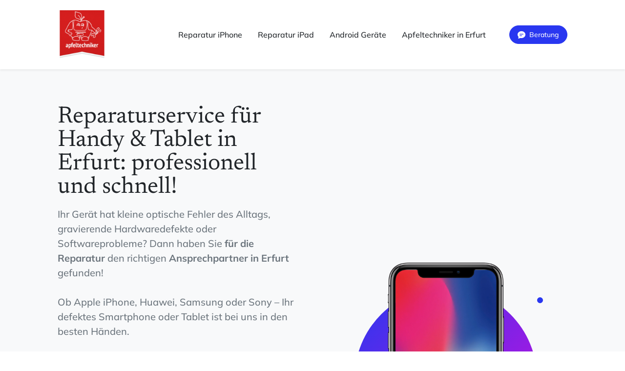

--- FILE ---
content_type: text/html
request_url: http://www.apfeltechniker.de/index.html?q=https://biporno.top/tag/eye-contact/
body_size: 9640
content:
<!DOCTYPE html>
<html lang="en">

<head>
    <meta charset="utf-8" />
    <meta name="viewport" content="width=device-width, initial-scale=1, shrink-to-fit=no" />
    <meta name="description" content="" />
    <meta name="author" content="" />
    <title>apfeltechniker</title>
    <link rel="icon" type="image/x-icon" href="assets/favicon.ico" />
    <!-- Bootstrap icons-->
    <link href="https://cdn.jsdelivr.net/npm/bootstrap-icons@1.5.0/font/bootstrap-icons.css" rel="stylesheet" />




    <!-- Core theme CSS (includes Bootstrap)-->
    <link href="css/styles.css" rel="stylesheet" />
</head>

<body id="page-top">
    <!-- Navigation-->
    <nav class="navbar navbar-expand-lg navbar-light fixed-top shadow-sm" id="mainNav">
        <div class="container px-5">
            <a class="navbar-brand fw-bold" href="#page-top"><img src="assets/img/cropped-logo-apfeltechniker-1.png" width="100" alt="" /></a>
            <button class="navbar-toggler" type="button" data-bs-toggle="collapse" data-bs-target="#navbarResponsive" aria-controls="navbarResponsive" aria-expanded="false" aria-label="Toggle navigation">
                Menu
                <i class="bi-list"></i>
            </button>
            <div class="collapse navbar-collapse" id="navbarResponsive">
                <ul class="navbar-nav ms-auto me-4 my-3 my-lg-0">
                    <li class="nav-item"><a class="nav-link me-lg-3" href="#iphone">Reparatur iPhone</a></li>
                    <li class="nav-item"><a class="nav-link me-lg-3" href="#ipad">Reparatur iPad</a></li>
                    <li class="nav-item"><a class="nav-link me-lg-3" href="#android">Android Geräte</a></li>
                    <li class="nav-item"><a class="nav-link me-lg-3" href="#kontakt">Apfeltechniker in Erfurt</a></li>
                </ul>
                <a href="tel:+4936134948081" class="btn btn-primary rounded-pill px-3 mb-2 mb-lg-0">
                    <span class="d-flex align-items-center">
                        <i class="bi-chat-text-fill me-2"></i>
                        <span class="small">Beratung</span>
                    </span>
                </a>
            </div>
        </div>
    </nav>
    <!-- Mashead header-->
    <header class="masthead">
        <div class="container px-5">
            <div class="row gx-5 align-items-center">
                <div class="col-lg-6">
                    <!-- Mashead text and app badges-->
                    <div class="mb-5 mb-lg-0 text-center text-lg-start">
                        <h1 class="display-1 lh-1 mb-3" style="font-size: 3rem;">Reparatur&shy;service für Handy & Tablet in Erfurt: professionell und schnell!</h1>
                        <p class="lead fw-normal text-muted mb-5">
                            Ihr Gerät hat kleine optische Fehler des Alltags, gravierende Hardwaredefekte oder Softwareprobleme? Dann haben Sie <strong>für die Reparatur</strong> den richtigen <strong>Ansprechpartner in Erfurt</strong> gefunden!<br><br>
                            Ob Apple iPhone, Huawei, Samsung oder Sony – Ihr defektes Smartphone oder Tablet ist bei uns in den besten Händen.<br><br>
                            <strong>Sofortreparaturen</strong> realisieren wir innerhalb von nur einer Stunde. Somit <strong>bleiben Sie weiterhin erreichbar</strong>.
                        </p>
                        <h2>iPhone-Reparatur: Geräte und Preise</h2>
                        <p class="lead fw-normal text-muted mb-5">Für die Reparatur Ihres iPhones haben wir nahezu alle notwendigen Ersatzteile in Erfurt vorrätig. Innerhalb kurzer Zeit ist Ihr Apple-Gerät wieder funktionsfähig.</p>
                        <h2>24-Stunden-Service für die Reparatur Ihres Handys</h2>
                        <p class="lead fw-normal text-muted mb-5">Sollten einmal die benötigten Ersatzteile für Ihre Reparatur nicht auf Lager sein, beschaffen wir die Ersatzteile für Ihre Reparatur bis zum folgenden Werktag 16:00 Uhr. </p>

                    </div>
                </div>
                <div class="col-lg-6">
                    <!-- Masthead device mockup feature-->
                    <div class="masthead-device-mockup">
                        <svg class="circle" viewBox="0 0 100 100" xmlns="http://www.w3.org/2000/svg">
                            <defs>
                                <linearGradient id="circleGradient" gradientTransform="rotate(45)">
                                    <stop class="gradient-start-color" offset="0%"></stop>
                                    <stop class="gradient-end-color" offset="100%"></stop>
                                </linearGradient>
                            </defs>
                            <circle cx="50" cy="50" r="50"></circle>
                        </svg><svg class="shape-1 d-none d-sm-block" viewBox="0 0 240.83 240.83" xmlns="http://www.w3.org/2000/svg">
                            <rect x="-32.54" y="78.39" width="305.92" height="84.05" rx="42.03" transform="translate(120.42 -49.88) rotate(45)"></rect>
                            <rect x="-32.54" y="78.39" width="305.92" height="84.05" rx="42.03" transform="translate(-49.88 120.42) rotate(-45)"></rect>
                        </svg><svg class="shape-2 d-none d-sm-block" viewBox="0 0 100 100" xmlns="http://www.w3.org/2000/svg">
                            <circle cx="50" cy="50" r="50"></circle>
                        </svg>
                        <div class="device-wrapper">
                            <div class="device" data-device="iPhoneX" data-orientation="portrait" data-color="black">
                                <div class="screen bg-black">
                                    <!-- PUT CONTENTS HERE:-->
                                    <!-- * * This can be a video, image, or just about anything else.-->
                                    <!-- * * Set the max width of your media to 100% and the height to-->
                                    <!-- * * 100% like the demo example below.-->
                                    <video muted="muted" autoplay="" loop="" style="max-width: 100%; height: 100%">
                                        <source src="assets/img/demo-screen.mp4" type="video/mp4" />
                                    </video>
                                </div>
                            </div>
                        </div>
                    </div>
                </div>
            </div>
        </div>
    </header>
    <!-- Quote/testimonial aside-->
    <aside class="text-center bg-gradient-primary-to-secondary">
        <div class="container px-5">
            <div class="row gx-5 justify-content-center">
                <div class="col-xl-8">
                    <div class="h2 fs-1 text-white mb-4">Hol- & Bring-Reparaturservice in Erfurt und Umgebung</div>
                    <div class="text-white mb-4" style="font-size: 1.2rem;">Keine Zeit vorbei zukommen? Kein Problem! für einen Pauschalbetrag von 19,- € holen wir Ihr Gerät im Stadtgebiet von Erfurt und im Umkreis von 15km ab und bringen es Ihnen nach der Reparatur wieder persönllich vorbei!<br><br><a style="color: #ffffff;" href=" tel:+4936134948081">Telefon: 0361 / 3 4 94 80 81</a></div>

                </div>
            </div>
        </div>
    </aside>
    <!-- App features section-->
    <!-- 1. Zeile-->
    <section id="iphone">
        <div class="container">
            <div class="row gx-5 align-items-center">
                <div class="col-lg-12 order-lg-1 mb-5 mb-lg-0">
                    <div class="col-xl-12">
                        <div class="h2 fs-1 mb-4" style="text-align:center;">iPhone Reparatur</div>

                    </div>
                    <div class="container-fluid px-5">
                        <div class="row gx-5">
                            <div class="col-lg-4 mb-5">
                                <!-- Feature item-->
                                <div class="text-center">
                                    <i class="bi-phone icon-feature text-gradient d-block mb-3"></i>
                                    <h3 class="font-alt">iPhone 5</h3>
                                    <p class="text-muted mb-0">Markteinführung: 2012 Kapazität: 16, 32, 64 GB Farben: Schwarz und Weiß Modellnummer auf der Rückseite:<br> A1428, A1429, A1442<br>&nbsp;</p>
                                    <p class="text-muted mb-0">&nbsp;</p>
                                    <table width="100%" style="text-align: left;">
                                        <tbody>
                                            <tr>
                                                <td>Display</td>
                                                <td>69,-&nbsp;€</td>
                                            </tr>
                                            <tr>
                                                <td>Powerbutton</td>
                                                <td>59,- €</td>
                                            </tr>
                                            <tr>
                                                <td>Stummschalter</td>
                                                <td>59,- €</td>
                                            </tr>
                                            <tr>
                                                <td>Laut/Leise Button</td>
                                                <td> 59,- €</td>
                                            </tr>
                                            <tr>
                                                <td>Homebutton</td>
                                                <td>59,- €</td>
                                            </tr>
                                            <tr>
                                                <td>Lautsprecher</td>
                                                <td>59,- €</td>
                                            </tr>
                                            <tr>
                                                <td>Ladeconector</td>
                                                <td>59,- €</td>
                                            </tr>
                                            <tr>
                                                <td>Mikro</td>
                                                <td>59,- €</td>
                                            </tr>
                                            <tr>
                                                <td>Hörmuschel</td>
                                                <td>59,- €</td>
                                            </tr>
                                            <tr>
                                                <td>Kopfhörerbuchse</td>
                                                <td>59,- €</td>
                                            </tr>
                                            <tr>
                                                <td>Kamera</td>
                                                <td>59,- €</td>
                                            </tr>
                                            <tr>
                                                <td>Frontkamera</td>
                                                <td>49,- €</td>
                                            </tr>
                                            <tr>
                                                <td>Akku</td>
                                                <td>49,- €</td>
                                            </tr>
                                            <tr>
                                                <td>Software</td>
                                                <td>29,- €</td>
                                            </tr>
                                            <tr>
                                                <td>Datenübertragung</td>
                                                <td>49,- €</td>
                                            </tr>
                                            <tr>
                                                <td>Wasserschadenreinungung</td>
                                                <td>29,- €</td>
                                            </tr>
                                        </tbody>
                                    </table>
                                </div>
                            </div>
                            <div class="col-lg-4 mb-5">
                                <!-- Feature item-->
                                <div class="text-center">
                                    <i class="bi-phone icon-feature text-gradient d-block mb-3"></i>
                                    <h3 class="font-alt">iPhone 5c</h3>
                                    <p class="text-muted mb-0">Markteinführung: 2013
                                        Kapazität: 8, 16, 32 GB
                                        Farben: Weiß, Blau, Pink, Grün, Gelb
                                        Modellnummer auf der Rückseite:<br> A1456, A1507, A1516, A1529, A1532
                                    </p>
                                    <p class="text-muted mb-0">&nbsp;</p>


                                    <table width="100%" border="0">
                                        <tbody style="text-align: left;">
                                            <tr>
                                                <td>Display</td>
                                                <td>69,-&nbsp;€</td>
                                            </tr>
                                            <tr>
                                                <td>Powerbutton</td>
                                                <td>59,- €</td>
                                            </tr>
                                            <tr>
                                                <td>Stummschalter</td>
                                                <td>59,- €</td>
                                            </tr>
                                            <tr>
                                                <td>Laut/Leise Button</td>
                                                <td> 59,- €</td>
                                            </tr>
                                            <tr>
                                                <td>Homebutton</td>
                                                <td>59,- €</td>
                                            </tr>
                                            <tr>
                                                <td>Lautsprecher</td>
                                                <td>59,- €</td>
                                            </tr>
                                            <tr>
                                                <td>Ladeconector</td>
                                                <td>59,- €</td>
                                            </tr>
                                            <tr>
                                                <td>Mikro</td>
                                                <td>59,- €</td>
                                            </tr>
                                            <tr>
                                                <td>Hörmuschel</td>
                                                <td>59,- €</td>
                                            </tr>
                                            <tr>
                                                <td>Kopfhörerbuchse</td>
                                                <td>59,- €</td>
                                            </tr>
                                            <tr>
                                                <td>Kamera</td>
                                                <td>59,- €</td>
                                            </tr>
                                            <tr>
                                                <td>Frontkamera</td>
                                                <td>49,- €</td>
                                            </tr>
                                            <tr>
                                                <td>Akku</td>
                                                <td>49,- €</td>
                                            </tr>
                                            <tr>
                                                <td>Software</td>
                                                <td>29,- €</td>
                                            </tr>
                                            <tr>
                                                <td>Datenübertragung</td>
                                                <td>49,- €</td>
                                            </tr>
                                            <tr>
                                                <td>Wasserschadenreinungung</td>
                                                <td>29,- €</td>
                                            </tr>
                                        </tbody>
                                    </table>
                                </div>
                            </div>
                            <div class="col-lg-4 mb-5">
                                <!-- Feature item-->
                                <div class="text-center">
                                    <i class="bi-phone icon-feature text-gradient d-block mb-3"></i>
                                    <h3 class="font-alt">iPhone 5s</h3>
                                    <p class="text-muted mb-0">Markteinführung: 2013
                                        Kapazität: 16, 32, 64 GB
                                        Farben: Space Grau, Silber, Gold
                                        Modellnummer auf der Rückseite:<br> A1453, A1457, A1518, A1528, A1530,
                                        A1533

                                    </p>
                                    <p class="text-muted mb-0">&nbsp;</p>


                                    <table width="100%" border="0">
                                        <tbody style="text-align: left;">
                                            <tr>
                                                <td>Display</td>
                                                <td>69,-&nbsp;€</td>
                                            </tr>
                                            <tr>
                                                <td>Powerbutton</td>
                                                <td>59,- €</td>
                                            </tr>
                                            <tr>
                                                <td>Stummschalter</td>
                                                <td>59,- €</td>
                                            </tr>
                                            <tr>
                                                <td>Laut/Leise Button</td>
                                                <td> 59,- €</td>
                                            </tr>
                                            <tr>
                                                <td>Homebutton</td>
                                                <td>59,- €</td>
                                            </tr>
                                            <tr>
                                                <td>Lautsprecher</td>
                                                <td>59,- €</td>
                                            </tr>
                                            <tr>
                                                <td>Ladeconector</td>
                                                <td>59,- €</td>
                                            </tr>
                                            <tr>
                                                <td>Mikro</td>
                                                <td>59,- €</td>
                                            </tr>
                                            <tr>
                                                <td>Hörmuschel</td>
                                                <td>59,- €</td>
                                            </tr>
                                            <tr>
                                                <td>Kopfhörerbuchse</td>
                                                <td>59,- €</td>
                                            </tr>
                                            <tr>
                                                <td>Kamera</td>
                                                <td>59,- €</td>
                                            </tr>
                                            <tr>
                                                <td>Frontkamera</td>
                                                <td>49,- €</td>
                                            </tr>
                                            <tr>
                                                <td>Akku</td>
                                                <td>49,- €</td>
                                            </tr>
                                            <tr>
                                                <td>Software</td>
                                                <td>29,- €</td>
                                            </tr>
                                            <tr>
                                                <td>Datenübertragung</td>
                                                <td>49,- €</td>
                                            </tr>
                                            <tr>
                                                <td>Wasserschadenreinungung</td>
                                                <td>29,- €</td>
                                            </tr>
                                        </tbody>
                                    </table>
                                </div>
                            </div>


                        </div>

                    </div>
                </div>

            </div>
        </div>
    </section>


    <!-- 2. Zeile-->

    <section class="bg-light">
        <div class="container">
            <div class="row gx-5 align-items-center">
                <div class="col-lg-12 order-lg-1 mb-5 mb-lg-0">
                    <div class="container-fluid px-5">
                        <div class="row gx-5">
                            <div class="col-lg-4 mb-5">
                                <!-- Feature item-->
                                <div class="text-center">
                                    <i class="bi-phone icon-feature text-gradient d-block mb-3"></i>
                                    <h3 class="font-alt">iPhone 6</h3>
                                    <p class="text-muted mb-0">Markteinführung: 2014
                                        Kapazität: 16, 32, 64, 128 GB
                                        Farben: Space Grau, Silber, Gold
                                        Modellnummer auf der Rückseite:<br> A1549, A1586, A1589</p>
                                    <p class="text-muted mb-0">&nbsp;</p>
                                    <table width="100%" style="text-align: left;">
                                        <tbody>
                                            <tr>
                                                <td>Display</td>
                                                <td>79,-&nbsp;€</td>
                                            </tr>
                                            <tr>
                                                <td>Powerbutton</td>
                                                <td>69,- €</td>
                                            </tr>
                                            <tr>
                                                <td>Stummschalter</td>
                                                <td>69,- €</td>
                                            </tr>
                                            <tr>
                                                <td>Laut/Leise Button</td>
                                                <td> 69,- €</td>
                                            </tr>
                                            <tr>
                                                <td>Lautsprecher</td>
                                                <td>59,- €</td>
                                            </tr>
                                            <tr>
                                                <td>Ladeconector</td>
                                                <td>69,- €</td>
                                            </tr>
                                            <tr>
                                                <td>Mikro</td>
                                                <td>69,- €</td>
                                            </tr>
                                            <tr>
                                                <td>Hörmuschel</td>
                                                <td>59,- €</td>
                                            </tr>
                                            <tr>
                                                <td>Kopfhörerbuchse</td>
                                                <td>59,- €</td>
                                            </tr>
                                            <tr>
                                                <td>Kamera</td>
                                                <td>69,- €</td>
                                            </tr>
                                            <tr>
                                                <td>Frontkamera</td>
                                                <td>69,- €</td>
                                            </tr>
                                            <tr>
                                                <td>Akku</td>
                                                <td>59,- €</td>
                                            </tr>
                                            <tr>
                                                <td>Software</td>
                                                <td>29,- €</td>
                                            </tr>
                                            <tr>
                                                <td>Datenübertragung</td>
                                                <td>49,- €</td>
                                            </tr>
                                            <tr>
                                                <td>Wasserschadenreinungung</td>
                                                <td>29,- €</td>
                                            </tr>
                                        </tbody>
                                    </table>
                                </div>
                            </div>
                            <div class="col-lg-4 mb-5">
                                <!-- Feature item-->
                                <div class="text-center">
                                    <i class="bi-phone icon-feature text-gradient d-block mb-3"></i>
                                    <h3 class="font-alt">iPhone 6 Plus</h3>
                                    <p class="text-muted mb-0">Markteinführung: 2014
                                        Kapazität: 16, 64, 128 GB
                                        Farben: Space Grau, Silber, Gold
                                        Modellnummer auf der Rückseite:<br> A1522, A1524, A1593<br>&nbsp;
                                    </p>
                                    <p class="text-muted mb-0">&nbsp;</p>


                                    <table width="100%" border="0">
                                        <tbody style="text-align: left;">
                                            <tr>
                                                <td>Display</td>
                                                <td>79,-&nbsp;€</td>
                                            </tr>
                                            <tr>
                                                <td>Powerbutton</td>
                                                <td>69,- €</td>
                                            </tr>
                                            <tr>
                                                <td>Stummschalter</td>
                                                <td>69,- €</td>
                                            </tr>
                                            <tr>
                                                <td>Laut/Leise Button</td>
                                                <td> 69,- €</td>
                                            </tr>
                                            <tr>
                                                <td>Lautsprecher</td>
                                                <td>59,- €</td>
                                            </tr>
                                            <tr>
                                                <td>Ladeconector</td>
                                                <td>69,- €</td>
                                            </tr>
                                            <tr>
                                                <td>Mikro</td>
                                                <td>69,- €</td>
                                            </tr>
                                            <tr>
                                                <td>Hörmuschel</td>
                                                <td>59,- €</td>
                                            </tr>
                                            <tr>
                                                <td>Kopfhörerbuchse</td>
                                                <td>59,- €</td>
                                            </tr>
                                            <tr>
                                                <td>Kamera</td>
                                                <td>69,- €</td>
                                            </tr>
                                            <tr>
                                                <td>Frontkamera</td>
                                                <td>69,- €</td>
                                            </tr>
                                            <tr>
                                                <td>Akku</td>
                                                <td>59,- €</td>
                                            </tr>
                                            <tr>
                                                <td>Software</td>
                                                <td>29,- €</td>
                                            </tr>
                                            <tr>
                                                <td>Datenübertragung</td>
                                                <td>49,- €</td>
                                            </tr>
                                            <tr>
                                                <td>Wasserschadenreinungung</td>
                                                <td>29,- €</td>
                                            </tr>
                                        </tbody>
                                    </table>
                                </div>
                            </div>
                            <div class="col-lg-4 mb-5">
                                <!-- Feature item-->
                                <div class="text-center">
                                    <i class="bi-phone icon-feature text-gradient d-block mb-3"></i>
                                    <h3 class="font-alt">iPhone 6s</h3>
                                    <p class="text-muted mb-0">Markteinführung: 2015
                                        Kapazität: 16, 32, 64, 128 GB
                                        Farben: Space Grau, Silber, Gold, Roségold
                                        Modellnummer auf der Rückseite:<br> A1633, A1688, A1700

                                    </p>
                                    <p class="text-muted mb-0">&nbsp;</p>


                                    <table width="100%" border="0">
                                        <tbody style="text-align: left;">
                                            <tr>
                                                <td>Display</td>
                                                <td>79,-&nbsp;€</td>
                                            </tr>
                                            <tr>
                                                <td>Powerbutton</td>
                                                <td>69,- €</td>
                                            </tr>
                                            <tr>
                                                <td>Stummschalter</td>
                                                <td>69,- €</td>
                                            </tr>
                                            <tr>
                                                <td>Laut/Leise Button</td>
                                                <td> 69,- €</td>
                                            </tr>
                                            <tr>
                                                <td>Lautsprecher</td>
                                                <td>59,- €</td>
                                            </tr>
                                            <tr>
                                                <td>Ladeconector</td>
                                                <td>69,- €</td>
                                            </tr>
                                            <tr>
                                                <td>Mikro</td>
                                                <td>69,- €</td>
                                            </tr>
                                            <tr>
                                                <td>Hörmuschel</td>
                                                <td>59,- €</td>
                                            </tr>
                                            <tr>
                                                <td>Kopfhörerbuchse</td>
                                                <td>59,- €</td>
                                            </tr>
                                            <tr>
                                                <td>Kamera</td>
                                                <td>69,- €</td>
                                            </tr>
                                            <tr>
                                                <td>Frontkamera</td>
                                                <td>69,- €</td>
                                            </tr>
                                            <tr>
                                                <td>Akku</td>
                                                <td>59,- €</td>
                                            </tr>
                                            <tr>
                                                <td>Software</td>
                                                <td>29,- €</td>
                                            </tr>
                                            <tr>
                                                <td>Datenübertragung</td>
                                                <td>49,- €</td>
                                            </tr>
                                            <tr>
                                                <td>Wasserschadenreinungung</td>
                                                <td>29,- €</td>
                                            </tr>
                                        </tbody>
                                    </table>
                                </div>
                            </div>


                        </div>

                    </div>
                </div>

            </div>
        </div>
    </section>


    <!-- 3. Zeile -->
    <section>
        <div class="container">
            <div class="row gx-5 align-items-center">
                <div class="col-lg-12 order-lg-1 mb-5 mb-lg-0">
                    <div class="container-fluid px-5">
                        <div class="row gx-5">
                            <div class="col-lg-4 mb-5">
                                <!-- Feature item-->
                                <div class="text-center">
                                    <i class="bi-phone icon-feature text-gradient d-block mb-3"></i>
                                    <h3 class="font-alt">iPhone SE 2017<br>(1. Generation)</h3>
                                    <p class="text-muted mb-0">Markteinführung: 2016
                                        Kapazität: 16, 32, 64, 128 GB
                                        Farben: Space Grau, Silber, Gold, Roségold
                                        Modellnummer auf der Rückseite:<br> A1723, A1662, A1724</p>
                                    <p class="text-muted mb-0">&nbsp;</p>
                                    <table width="100%" style="text-align: left;">
                                        <tbody>
                                            <tr>
                                                <td>Display</td>
                                                <td>89,-&nbsp;€</td>
                                            </tr>
                                            <tr>
                                                <td>Powerbutton</td>
                                                <td>69,- €</td>
                                            </tr>
                                            <tr>
                                                <td>Stummschalter</td>
                                                <td>69,- €</td>
                                            </tr>
                                            <tr>
                                                <td>Laut/Leise Button</td>
                                                <td> 69,- €</td>
                                            </tr>

                                            <tr>
                                                <td>Lautsprecher</td>
                                                <td>59,- €</td>
                                            </tr>
                                            <tr>
                                                <td>Ladeconector</td>
                                                <td>69,- €</td>
                                            </tr>
                                            <tr>
                                                <td>Mikro</td>
                                                <td>69,- €</td>
                                            </tr>
                                            <tr>
                                                <td>Hörmuschel</td>
                                                <td>59,- €</td>
                                            </tr>
                                            <tr>
                                                <td>Kopfhörerbuchse</td>
                                                <td>59,- €</td>
                                            </tr>
                                            <tr>
                                                <td>Kamera</td>
                                                <td>69,- €</td>
                                            </tr>
                                            <tr>
                                                <td>Frontkamera</td>
                                                <td>69,- €</td>
                                            </tr>
                                            <tr>
                                                <td>Akku</td>
                                                <td>59,- €</td>
                                            </tr>
                                            <tr>
                                                <td>Software</td>
                                                <td>29,- €</td>
                                            </tr>
                                            <tr>
                                                <td>Datenübertragung</td>
                                                <td>49,- €</td>
                                            </tr>
                                            <tr>
                                                <td>Wasserschadenreinungung</td>
                                                <td>29,- €</td>
                                            </tr>
                                        </tbody>
                                    </table>
                                </div>
                            </div>
                            <div class="col-lg-4 mb-5">
                                <!-- Feature item-->
                                <div class="text-center">
                                    <i class="bi-phone icon-feature text-gradient d-block mb-3"></i>
                                    <h3 class="font-alt">iPhone 7<br>&nbsp;</h3>
                                    <p class="text-muted mb-0">Markteinführung: 2016
                                        Kapazität: 32, 128, 256 GB
                                        Farben: Schwarz, Diamantschwarz, Gold, Roségold, Silber, (PRODUCT)RED
                                        Modellnummer auf der Rückseite:<br> A1660, A1778, A1779
                                    </p>
                                    <p class="text-muted mb-0">&nbsp;</p>


                                    <table width="100%" border="0">
                                        <tbody style="text-align: left;">
                                            <tr>
                                                <td>Display</td>
                                                <td>99,-&nbsp;€</td>
                                            </tr>
                                            <tr>
                                                <td>Powerbutton</td>
                                                <td>69,- €</td>
                                            </tr>
                                            <tr>
                                                <td>Stummschalter</td>
                                                <td>69,- €</td>
                                            </tr>
                                            <tr>
                                                <td>Laut/Leise Button</td>
                                                <td> 69,- €</td>
                                            </tr>
                                            <tr>
                                                <td>Lautsprecher</td>
                                                <td>59,- €</td>
                                            </tr>
                                            <tr>
                                                <td>Ladeconector</td>
                                                <td>69,- €</td>
                                            </tr>
                                            <tr>
                                                <td>Mikro</td>
                                                <td>69,- €</td>
                                            </tr>
                                            <tr>
                                                <td>Hörmuschel</td>
                                                <td>59,- €</td>
                                            </tr>
                                            <tr>
                                                <td>Kamera</td>
                                                <td>69,- €</td>
                                            </tr>
                                            <tr>
                                                <td>Frontkamera</td>
                                                <td>69,- €</td>
                                            </tr>
                                            <tr>
                                                <td>Akku</td>
                                                <td>59,- €</td>
                                            </tr>
                                            <tr>
                                                <td>Software</td>
                                                <td>29,- €</td>
                                            </tr>
                                            <tr>
                                                <td>Datenübertragung</td>
                                                <td>49,- €</td>
                                            </tr>
                                            <tr>
                                                <td>Wasserschadenreinungung</td>
                                                <td>29,- €</td>
                                            </tr>
                                        </tbody>
                                    </table>
                                </div>
                            </div>
                            <div class="col-lg-4 mb-5">
                                <!-- Feature item-->
                                <div class="text-center">
                                    <i class="bi-phone icon-feature text-gradient d-block mb-3"></i>
                                    <h3 class="font-alt">iPhone 7<br>Plus</h3>
                                    <p class="text-muted mb-0">Markteinführung: 2016
                                        Kapazität: 32, 128, 256 GB
                                        Farben: Schwarz, Diamantschwarz, Gold, Roségold, Silber, (PRODUCT)RED
                                        Modellnummer auf der Rückseite:<br> A1661, A1784, A1785

                                    </p>
                                    <p class="text-muted mb-0">&nbsp;</p>


                                    <table width="100%" border="0">
                                        <tbody style="text-align: left;">
                                            <tr>
                                                <td>Display</td>
                                                <td>99,-&nbsp;€</td>
                                            </tr>
                                            <tr>
                                                <td>Powerbutton</td>
                                                <td>69,- €</td>
                                            </tr>
                                            <tr>
                                                <td>Stummschalter</td>
                                                <td>69,- €</td>
                                            </tr>
                                            <tr>
                                                <td>Laut/Leise Button</td>
                                                <td> 69,- €</td>
                                            </tr>
                                            <tr>
                                                <td>Lautsprecher</td>
                                                <td>59,- €</td>
                                            </tr>
                                            <tr>
                                                <td>Ladeconector</td>
                                                <td>69,- €</td>
                                            </tr>
                                            <tr>
                                                <td>Mikro</td>
                                                <td>69,- €</td>
                                            </tr>
                                            <tr>
                                                <td>Hörmuschel</td>
                                                <td>59,- €</td>
                                            </tr>
                                            <tr>
                                                <td>Kamera</td>
                                                <td>69,- €</td>
                                            </tr>
                                            <tr>
                                                <td>Frontkamera</td>
                                                <td>69,- €</td>
                                            </tr>
                                            <tr>
                                                <td>Akku</td>
                                                <td>59,- €</td>
                                            </tr>
                                            <tr>
                                                <td>Software</td>
                                                <td>29,- €</td>
                                            </tr>
                                            <tr>
                                                <td>Datenübertragung</td>
                                                <td>49,- €</td>
                                            </tr>
                                            <tr>
                                                <td>Wasserschadenreinungung</td>
                                                <td>29,- €</td>
                                            </tr>
                                        </tbody>
                                    </table>
                                </div>
                            </div>


                        </div>

                    </div>
                </div>

            </div>
        </div>
    </section>


    <!-- 4. Zeile -->
    <section class="bg-light">
        <div class="container">
            <div class="row gx-5 align-items-center">
                <div class="col-lg-12 order-lg-1 mb-5 mb-lg-0">
                    <div class="container-fluid px-5">
                        <div class="row gx-5">
                            <div class="col-lg-4 mb-5">
                                <!-- Feature item-->
                                <div class="text-center">
                                    <i class="bi-phone icon-feature text-gradient d-block mb-3"></i>
                                    <h3 class="font-alt">iPhone 8<br></h3>
                                    <p class="text-muted mb-0">
                                        Markteinführung: 2017
                                        Kapazität: 64, 128, 256 GB
                                        Farben: Gold, Silber, Space Grau, (PRODUCT)RED
                                        Modellnummern:<br> A1863, A1905, A1906</p>
                                    <p class="text-muted mb-0">&nbsp;</p>
                                    <table width="100%" style="text-align: left;">
                                        <tbody>
                                            <tr>
                                                <td>Display</td>
                                                <td>99,-&nbsp;€</td>
                                            </tr>
                                            <tr>
                                                <td>Powerbutton</td>
                                                <td>69,- €</td>
                                            </tr>
                                            <tr>
                                                <td>Stummschalter</td>
                                                <td>69,- €</td>
                                            </tr>
                                            <tr>
                                                <td>Laut/Leise Button</td>
                                                <td> 69,- €</td>
                                            </tr>
                                            <tr>
                                                <td>Lautsprecher</td>
                                                <td>59,- €</td>
                                            </tr>
                                            <tr>
                                                <td>Ladeconector</td>
                                                <td>69,- €</td>
                                            </tr>
                                            <tr>
                                                <td>Mikro</td>
                                                <td>69,- €</td>
                                            </tr>
                                            <tr>
                                                <td>Hörmuschel</td>
                                                <td>59,- €</td>
                                            </tr>
                                            <tr>
                                                <td>Kamera</td>
                                                <td>99,- €</td>
                                            </tr>
                                            <tr>
                                                <td>Frontkamera</td>
                                                <td>69,- €</td>
                                            </tr>
                                            <tr>
                                                <td>Akku</td>
                                                <td>59,- €</td>
                                            </tr>
                                            <tr>
                                                <td>Software</td>
                                                <td>29,- €</td>
                                            </tr>
                                            <tr>
                                                <td>Datenübertragung</td>
                                                <td>49,- €</td>
                                            </tr>
                                            <tr>
                                                <td>Wasserschadenreinungung</td>
                                                <td>29,- €</td>
                                            </tr>
                                        </tbody>
                                    </table>
                                </div>
                            </div>
                            <div class="col-lg-4 mb-5">
                                <!-- Feature item-->
                                <div class="text-center">
                                    <i class="bi-phone icon-feature text-gradient d-block mb-3"></i>
                                    <h3 class="font-alt">iPhone 8 Plus</h3>
                                    <p class="text-muted mb-0">Markteinführung: 2017
                                        Kapazität: 64, 128, 256 GB
                                        Farben: Gold, Silber, Space Grau, (PRODUCT)RED
                                        Modellnummern:<br> A1864, A1897, A1898
                                    </p>
                                    <p class="text-muted mb-0">&nbsp;</p>


                                    <table width="100%" border="0">
                                        <tbody style="text-align: left;">
                                            <tr>
                                                <td>Display</td>
                                                <td>119,-&nbsp;€</td>
                                            </tr>
                                            <tr>
                                                <td>Powerbutton</td>
                                                <td>69,- €</td>
                                            </tr>
                                            <tr>
                                                <td>Stummschalter</td>
                                                <td>69,- €</td>
                                            </tr>
                                            <tr>
                                                <td>Laut/Leise Button</td>
                                                <td> 69,- €</td>
                                            </tr>
                                            <tr>
                                                <td>Lautsprecher</td>
                                                <td>59,- €</td>
                                            </tr>
                                            <tr>
                                                <td>Ladeconector</td>
                                                <td>69,- €</td>
                                            </tr>
                                            <tr>
                                                <td>Mikro</td>
                                                <td>69,- €</td>
                                            </tr>
                                            <tr>
                                                <td>Hörmuschel</td>
                                                <td>59,- €</td>
                                            </tr>
                                            <tr>
                                                <td>Kamera</td>
                                                <td>99,- €</td>
                                            </tr>
                                            <tr>
                                                <td>Kameraglas/Linse</td>
                                                <td>69,- €</td>
                                            </tr>
                                            <tr>
                                                <td>Frontkamera</td>
                                                <td>69,- €</td>
                                            </tr>
                                            <tr>
                                                <td>Akku</td>
                                                <td>59,- €</td>
                                            </tr>
                                            <tr>
                                                <td>Software</td>
                                                <td>29,- €</td>
                                            </tr>
                                            <tr>
                                                <td>Datenübertragung</td>
                                                <td>49,- €</td>
                                            </tr>
                                            <tr>
                                                <td>Wasserschadenreinungung</td>
                                                <td>29,- €</td>
                                            </tr>
                                        </tbody>
                                    </table>
                                </div>
                            </div>
                            <div class="col-lg-4 mb-5">
                                <!-- Feature item-->
                                <div class="text-center">
                                    <i class="bi-phone icon-feature text-gradient d-block mb-3"></i>
                                    <h3 class="font-alt">iPhone X</h3>
                                    <p class="text-muted mb-0">Markteinführung: 2017
                                        Kapazität: 64, 256 GB
                                        Farben: Silber, Space Grau
                                        Modellnummern:<br> A1865, A1901, A1902<br>&nbsp;

                                    </p>
                                    <p class="text-muted mb-0">&nbsp;</p>


                                    <table width="100%" border="0">
                                        <tbody style="text-align: left;">
                                            <tr>
                                                <td>Display Premium Nachbau</td>
                                                <td>99,-&nbsp;€</td>
                                            </tr>
                                            <tr>
                                                <td>Display Original OELD</td>
                                                <td>139,-&nbsp;€</td>
                                            </tr>
                                            <tr>
                                                <td>Powerbutton</td>
                                                <td>79,- €</td>
                                            </tr>
                                            <tr>
                                                <td>Stummschalter</td>
                                                <td>79,- €</td>
                                            </tr>
                                            <tr>
                                                <td>Laut/Leise Button</td>
                                                <td> 79,- €</td>
                                            </tr>
                                            <tr>
                                                <td>Lautsprecher</td>
                                                <td>59,- €</td>
                                            </tr>
                                            <tr>
                                                <td>Ladeconector</td>
                                                <td>69,- €</td>
                                            </tr>
                                            <tr>
                                                <td>Mikro</td>
                                                <td>69,- €</td>
                                            </tr>
                                            <tr>
                                                <td>Hörmuschel</td>
                                                <td>59,- €</td>
                                            </tr>
                                            <tr>
                                                <td>Kamera</td>
                                                <td>99,- €</td>
                                            </tr>
                                            <tr>
                                                <td>Kameraglas/Linse</td>
                                                <td>69,- €</td>
                                            </tr>
                                            <tr>
                                                <td>Akku</td>
                                                <td>69,- €</td>
                                            </tr>
                                            <tr>
                                                <td>Software</td>
                                                <td>29,- €</td>
                                            </tr>
                                            <tr>
                                                <td>Datenübertragung</td>
                                                <td>49,- €</td>
                                            </tr>
                                            <tr>
                                                <td>Wasserschadenreinungung</td>
                                                <td>29,- €</td>
                                            </tr>
                                        </tbody>
                                    </table>
                                </div>
                            </div>


                        </div>

                    </div>
                </div>

            </div>
        </div>
    </section>

    <!-- 5. Zeile -->
    <section>
        <div class="container">
            <div class="row gx-5 align-items-center">
                <div class="col-lg-12 order-lg-1 mb-5 mb-lg-0">
                    <div class="container-fluid px-5">
                        <div class="row gx-5">
                            <div class="col-lg-4 mb-5">
                                <!-- Feature item-->
                                <div class="text-center">
                                    <i class="bi-phone icon-feature text-gradient d-block mb-3"></i>
                                    <h3 class="font-alt"> iPhone XR<br></h3>
                                    <p class="text-muted mb-0">

                                        Markteinführung: 2018
                                        Kapazität: 64, 128, 256 GB
                                        Farben: Schwarz, Weiß, Blau, Gelb, Koralle, (PRODUCT)RED
                                        Modellnummern:<br> A1984, A2105, A2106, A2107, A2108</p>
                                    <p class="text-muted mb-0">&nbsp;</p>
                                    <table width="100%" style="text-align: left;">
                                        <tbody>
                                            <tr>
                                                <td>Display</td>
                                                <td>139,-&nbsp;€</td>
                                            </tr>
                                            <tr>
                                                <td>Powerbutton</td>
                                                <td>69,- €</td>
                                            </tr>
                                            <tr>
                                                <td>Stummschalter</td>
                                                <td>69,- €</td>
                                            </tr>
                                            <tr>
                                                <td>Laut/Leise Button</td>
                                                <td> 69,- €</td>
                                            </tr>
                                            <tr>
                                                <td>Lautsprecher</td>
                                                <td>59,- €</td>
                                            </tr>
                                            <tr>
                                                <td>Ladeconector</td>
                                                <td>69,- €</td>
                                            </tr>
                                            <tr>
                                                <td>Mikro</td>
                                                <td>69,- €</td>
                                            </tr>
                                            <tr>
                                                <td>Hörmuschel</td>
                                                <td>59,- €</td>
                                            </tr>
                                            <tr>
                                                <td>Kamera</td>
                                                <td>99,- €</td>
                                            </tr>
                                            <tr>
                                                <td>Kameraglas/Linse</td>
                                                <td>69,- €</td>
                                            </tr>
                                            <tr>
                                                <td>Akku</td>
                                                <td>59,- €</td>
                                            </tr>
                                            <tr>
                                                <td>Software</td>
                                                <td>29,- €</td>
                                            </tr>
                                            <tr>
                                                <td>Datenübertragung</td>
                                                <td>49,- €</td>
                                            </tr>
                                            <tr>
                                                <td>Wasserschadenreinungung</td>
                                                <td>29,- €</td>
                                            </tr>
                                        </tbody>
                                    </table>
                                </div>
                            </div>
                            <div class="col-lg-4 mb-5">
                                <!-- Feature item-->
                                <div class="text-center">
                                    <i class="bi-phone icon-feature text-gradient d-block mb-3"></i>
                                    <h3 class="font-alt">iPhone XS</h3>
                                    <p class="text-muted mb-0">
                                        Markteinführung: 2018
                                        Kapazität: 64, 256, 512 GB
                                        Farben: Silber, Space Grau, Gold
                                        Modellnummern:<br> A1920, A2097, A2098, A2099, A2100
                                    </p>
                                    <p class="text-muted mb-0">&nbsp;</p>


                                    <table width="100%" border="0">
                                        <tbody style="text-align: left;">
                                            <tr>
                                                <td>Display Premium Nachbau</td>
                                                <td>99,-&nbsp;€</td>
                                            </tr>
                                            <tr>
                                                <td>Display Original OELD</td>
                                                <td>139,-&nbsp;€</td>
                                            </tr>
                                            <tr>
                                                <td>Powerbutton</td>
                                                <td>79,- €</td>
                                            </tr>
                                            <tr>
                                                <td>Stummschalter</td>
                                                <td>79,- €</td>
                                            </tr>
                                            <tr>
                                                <td>Laut/Leise Button</td>
                                                <td> 79,- €</td>
                                            </tr>
                                            <tr>
                                                <td>Lautsprecher</td>
                                                <td>59,- €</td>
                                            </tr>
                                            <tr>
                                                <td>Ladeconector</td>
                                                <td>69,- €</td>
                                            </tr>
                                            <tr>
                                                <td>Mikro</td>
                                                <td>69,- €</td>
                                            </tr>
                                            <tr>
                                                <td>Hörmuschel</td>
                                                <td>59,- €</td>
                                            </tr>
                                            <tr>
                                                <td>Kamera</td>
                                                <td>99,- €</td>
                                            </tr>
                                            <tr>
                                                <td>Kameraglas/Linse</td>
                                                <td>69,- €</td>
                                            </tr>
                                            <tr>
                                                <td>Akku</td>
                                                <td>69,- €</td>
                                            </tr>
                                            <tr>
                                                <td>Software</td>
                                                <td>29,- €</td>
                                            </tr>
                                            <tr>
                                                <td>Datenübertragung</td>
                                                <td>49,- €</td>
                                            </tr>
                                            <tr>
                                                <td>Wasserschadenreinungung</td>
                                                <td>29,- €</td>
                                            </tr>
                                        </tbody>
                                    </table>
                                </div>
                            </div>
                            <div class="col-lg-4 mb-5">
                                <!-- Feature item-->
                                <div class="text-center">
                                    <i class="bi-phone icon-feature text-gradient d-block mb-3"></i>
                                    <h3 class="font-alt">iPhone XS Max</h3>
                                    <p class="text-muted mb-0">Markteinführung: 2018
                                        Kapazität: 64, 256, 512 GB
                                        Farben: Silber, Space Grau, Gold
                                        Modellnummern:<br> A1921, A2101, A2102, A2103, A2104
                                    </p>
                                    <p class="text-muted mb-0">&nbsp;</p>


                                    <table width="100%" border="0">
                                        <tbody style="text-align: left;">
                                            <tr>
                                                <td>Display Premium Nachbau</td>
                                                <td>139,-&nbsp;€</td>
                                            </tr>
                                            <tr>
                                                <td>Display Original OELD</td>
                                                <td>169,-&nbsp;€</td>
                                            </tr>
                                            <tr>
                                                <td>Powerbutton</td>
                                                <td>79,- €</td>
                                            </tr>
                                            <tr>
                                                <td>Stummschalter</td>
                                                <td>79,- €</td>
                                            </tr>
                                            <tr>
                                                <td>Laut/Leise Button</td>
                                                <td> 79,- €</td>
                                            </tr>
                                            <tr>
                                                <td>Lautsprecher</td>
                                                <td>59,- €</td>
                                            </tr>
                                            <tr>
                                                <td>Ladeconector</td>
                                                <td>69,- €</td>
                                            </tr>
                                            <tr>
                                                <td>Mikro</td>
                                                <td>69,- €</td>
                                            </tr>
                                            <tr>
                                                <td>Hörmuschel</td>
                                                <td>59,- €</td>
                                            </tr>
                                            <tr>
                                                <td>Kamera</td>
                                                <td>119,- €</td>
                                            </tr>
                                            <tr>
                                                <td>Kameraglas/Linse</td>
                                                <td>69,- €</td>
                                            </tr>
                                            <tr>
                                                <td>Akku</td>
                                                <td>69,- €</td>
                                            </tr>
                                            <tr>
                                                <td>Software</td>
                                                <td>29,- €</td>
                                            </tr>
                                            <tr>
                                                <td>Datenübertragung</td>
                                                <td>49,- €</td>
                                            </tr>
                                        </tbody>
                                    </table>
                                </div>
                            </div>


                        </div>

                    </div>
                </div>

            </div>
        </div>
    </section>

    <!-- 6. Zeile -->
    <section class="bg-light">
        <div class="container">
            <div class="row gx-5 align-items-center">
                <div class="col-lg-12 order-lg-1 mb-5 mb-lg-0">
                    <div class="container-fluid px-5">
                        <div class="row gx-5">
                            <div class="col-lg-4 mb-5">
                                <!-- Feature item-->
                                <div class="text-center">
                                    <i class="bi-phone icon-feature text-gradient d-block mb-3"></i>
                                    <h3 class="font-alt"> iPhone 11<br></h3>
                                    <p class="text-muted mb-0">
                                        Markteinführung: 2019
                                        Kapazität: 64, 128, 256 GB
                                        Farben: Violett, Grün, Gelb, Schwarz, Weiß, (PRODUCT)RED
                                        Modellnummer: A2111, A2223, A2221</p>
                                    <p class="text-muted mb-0">&nbsp;</p>
                                    <table width="100%" style="text-align: left;">
                                        <tbody>
                                            <tr>
                                                <td>Display Premium Nachbau</td>
                                                <td>99,-&nbsp;€</td>
                                            </tr>
                                            <tr>
                                                <td>Display Original OELD</td>
                                                <td>129,-&nbsp;€</td>
                                            </tr>
                                            <tr>
                                                <td>Powerbutton</td>
                                                <td>79,- €</td>
                                            </tr>
                                            <tr>
                                                <td>Stummschalter</td>
                                                <td>79,- €</td>
                                            </tr>
                                            <tr>
                                                <td>Laut/Leise Button</td>
                                                <td> 79,- €</td>
                                            </tr>
                                            <tr>
                                                <td>Lautsprecher</td>
                                                <td>59,- €</td>
                                            </tr>
                                            <tr>
                                                <td>Ladeconector</td>
                                                <td>69,- €</td>
                                            </tr>
                                            <tr>
                                                <td>Mikro</td>
                                                <td>69,- €</td>
                                            </tr>
                                            <tr>
                                                <td>Hörmuschel</td>
                                                <td>59,- €</td>
                                            </tr>
                                            <tr>
                                                <td>Kamera</td>
                                                <td>119,- €</td>
                                            </tr>
                                            <tr>
                                                <td>Kameraglas/Linse</td>
                                                <td>69,- €</td>
                                            </tr>
                                            <tr>
                                                <td>Akku</td>
                                                <td>69,- €</td>
                                            </tr>
                                            <tr>
                                                <td>Software</td>
                                                <td>29,- €</td>
                                            </tr>
                                            <tr>
                                                <td>Datenübertragung</td>
                                                <td>49,- €</td>
                                            </tr>
                                        </tbody>
                                    </table>
                                </div>
                            </div>
                            <div class="col-lg-4">
                                <!-- Feature item-->
                                <div class="text-center">
                                    <i class="bi-phone icon-feature text-gradient d-block mb-3"></i>
                                    <h3 class="font-alt">iPhone 11 Pro</h3>
                                    <p class="text-muted mb-0">
                                        Markteinführung: 2019
                                        Kapazität: 64, 256, 512 GB
                                        Farben: Silber, Space Grau, Gold, Nachtgrün
                                        Modellnummern:<br> A2160, A2217, A2215
                                    </p>
                                    <p class="text-muted mb-0">&nbsp;</p>


                                    <table width="100%" border="0">
                                        <tbody style="text-align: left;">
                                            <tr>
                                                <td>Display Premium Nachbau</td>
                                                <td>99,-&nbsp;€</td>
                                            </tr>
                                            <tr>
                                                <td>Display Original OELD</td>
                                                <td>149,-&nbsp;€</td>
                                            </tr>
                                            <tr>
                                                <td>Powerbutton</td>
                                                <td>79,- €</td>
                                            </tr>
                                            <tr>
                                                <td>Stummschalter</td>
                                                <td>89,- €</td>
                                            </tr>
                                            <tr>
                                                <td>Laut/Leise Button</td>
                                                <td> 89,- €</td>
                                            </tr>
                                            <tr>
                                                <td>Lautsprecher</td>
                                                <td>79,- €</td>
                                            </tr>
                                            <tr>
                                                <td>Ladeconector</td>
                                                <td>89,- €</td>
                                            </tr>
                                            <tr>
                                                <td>Mikro</td>
                                                <td>89,- €</td>
                                            </tr>
                                            <tr>
                                                <td>Hörmuschel</td>
                                                <td>89,- €</td>
                                            </tr>
                                            <tr>
                                                <td>Kamera</td>
                                                <td>149,- €</td>
                                            </tr>
                                            <tr>
                                                <td>Kameraglas/Linse</td>
                                                <td>89,- €</td>
                                            </tr>
                                            <tr>
                                                <td>Akku</td>
                                                <td>89,- €</td>
                                            </tr>
                                            <tr>
                                                <td>Software</td>
                                                <td>29,- €</td>
                                            </tr>
                                            <tr>
                                                <td>Datenübertragung</td>
                                                <td>49,- €</td>
                                            </tr>
                                        </tbody>
                                    </table>
                                </div>
                            </div>
                            <div class="col-lg-4 mb-5">
                                <!-- Feature item-->
                                <div class="text-center">
                                    <i class="bi-phone icon-feature text-gradient d-block mb-3"></i>
                                    <h3 class="font-alt">iPhone 11 Pro Max</h3>
                                    <p class="text-muted mb-0">
                                        Markteinführung: 2019
                                        Kapazität: 64, 256, 512 GB
                                        Farben: Silber, Space Grau, Gold, Nachtgrün
                                        Modellnummern:<br> A2161, A2220, A2218
                                    </p>
                                    <p class="text-muted mb-0">&nbsp;</p>


                                    <table width="100%" border="0">
                                        <tbody style="text-align: left;">
                                            <tr>
                                                <td>Display Premium Nachbau</td>
                                                <td>109,-&nbsp;€</td>
                                            </tr>
                                            <tr>
                                                <td>Display Original OELD</td>
                                                <td>189,-&nbsp;€</td>
                                            </tr>
                                            <tr>
                                                <td>Powerbutton</td>
                                                <td>89,- €</td>
                                            </tr>
                                            <tr>
                                                <td>Stummschalter</td>
                                                <td>89,- €</td>
                                            </tr>
                                            <tr>
                                                <td>Laut/Leise Button</td>
                                                <td> 89,- €</td>
                                            </tr>
                                            <tr>
                                                <td>Lautsprecher</td>
                                                <td>79,- €</td>
                                            </tr>
                                            <tr>
                                                <td>Ladeconector</td>
                                                <td>119,- €</td>
                                            </tr>
                                            <tr>
                                                <td>Mikro</td>
                                                <td>119,- €</td>
                                            </tr>
                                            <tr>
                                                <td>Hörmuschel</td>
                                                <td>89,- €</td>
                                            </tr>
                                            <tr>
                                                <td>Kamera</td>
                                                <td>199,- €</td>
                                            </tr>
                                            <tr>
                                                <td>Kameraglas/Linse</td>
                                                <td>89,- €</td>
                                            </tr>
                                            <tr>
                                                <td>Akku</td>
                                                <td>89,- €</td>
                                            </tr>
                                            <tr>
                                                <td>Software</td>
                                                <td>29,- €</td>
                                            </tr>
                                            <tr>
                                                <td>Datenübertragung</td>
                                                <td>49,- €</td>
                                            </tr>
                                        </tbody>
                                    </table>
                                </div>
                            </div>


                        </div>

                    </div>
                </div>

            </div>
        </div>
    </section>

    <!-- 7. Zeile -->
    <section>
        <div class="container">
            <div class="row gx-5 align-items-center">
                <div class="col-lg-12 order-lg-1 mb-5 mb-lg-0">
                    <div class="container-fluid px-5">
                        <div class="row gx-5">
                            <div class="col-lg-4 mb-5">
                                <!-- Feature item-->
                                <div class="text-center">
                                    <i class="bi-phone icon-feature text-gradient d-block mb-3"></i>
                                    <h3 class="font-alt"> iPhone SE 2020<br>(2. Generation)</h3>
                                    <p class="text-muted mb-0">

                                        Markteinführung: 2020
                                        Kapazität: 64, 128, 256 GB
                                        Farben: Weiß, Schwarz, (PRODUCT)RED
                                        Modellnummern:<br> A2275, A2298, A2296</p>
                                    <p class="text-muted mb-0">&nbsp;</p>
                                    <table width="100%" style="text-align: left;">
                                        <tbody>
                                            <tr>
                                                <td>Display Original LCD</td>
                                                <td>119,-&nbsp;€</td>
                                            </tr>
                                            <tr>
                                                <td>Powerbutton</td>
                                                <td>69,- €</td>
                                            </tr>
                                            <tr>
                                                <td>Stummschalter</td>
                                                <td>69,- €</td>
                                            </tr>
                                            <tr>
                                                <td>Laut/Leise Button</td>
                                                <td> 69,- €</td>
                                            </tr>
                                            <tr>
                                                <td>Lautsprecher</td>
                                                <td>69,- €</td>
                                            </tr>
                                            <tr>
                                                <td>Ladeconector</td>
                                                <td>69,- €</td>
                                            </tr>
                                            <tr>
                                                <td>Mikro</td>
                                                <td>69,- €</td>
                                            </tr>
                                            <tr>
                                                <td>Hörmuschel</td>
                                                <td>59,- €</td>
                                            </tr>
                                            <tr>
                                                <td>Kamera</td>
                                                <td>119,- €</td>
                                            </tr>
                                            <tr>
                                                <td>Kameraglas/Linse</td>
                                                <td>59,- €</td>
                                            </tr>
                                            <tr>
                                                <td>Akku</td>
                                                <td>59,- €</td>
                                            </tr>
                                            <tr>
                                                <td>Software</td>
                                                <td>29,- €</td>
                                            </tr>
                                            <tr>
                                                <td>Datenübertragung</td>
                                                <td>49,- €</td>
                                            </tr>
                                        </tbody>
                                    </table>
                                </div>
                            </div>
                            <div class="col-lg-4 mb-5">
                                <!-- Feature item-->
                                <div class="text-center">
                                    <i class="bi-phone icon-feature text-gradient d-block mb-3"></i>
                                    <h3 class="font-alt">iPhone 12<br>mini</h3>
                                    <p class="text-muted mb-0">
                                        Markteinführung: 2020
                                        Kapazität: 64, 128, 256 GB
                                        Farben: Schwarz, Weiß, (PRODUCT)RED, Grün, Blau, Violett
                                        Modellnummern:<br> A2176, A2398, A2400, A2399
                                    </p>
                                    <p class="text-muted mb-0">&nbsp;</p>


                                    <table width="100%" border="0">
                                        <tbody style="text-align: left;">
                                            <tr>
                                                <td>Display Premium Nachbau</td>
                                                <td>129,-&nbsp;€</td>
                                            </tr>
                                            <tr>
                                                <td>Display Original OELD</td>
                                                <td>229,-&nbsp;€</td>
                                            </tr>
                                            <tr>
                                                <td>Powerbutton</td>
                                                <td>89,- €</td>
                                            </tr>
                                            <tr>
                                                <td>Stummschalter</td>
                                                <td>89,- €</td>
                                            </tr>
                                            <tr>
                                                <td>Laut/Leise Button</td>
                                                <td> 89,- €</td>
                                            </tr>
                                            <tr>
                                                <td>Lautsprecher</td>
                                                <td>79,- €</td>
                                            </tr>
                                            <tr>
                                                <td>Ladeconector</td>
                                                <td>119,- €</td>
                                            </tr>
                                            <tr>
                                                <td>Mikro</td>
                                                <td>119,- €</td>
                                            </tr>
                                            <tr>
                                                <td>Hörmuschel</td>
                                                <td>89,- €</td>
                                            </tr>
                                            <tr>
                                                <td>Kamera</td>
                                                <td>129,- €</td>
                                            </tr>
                                            <tr>
                                                <td>Kameraglas/Linse</td>
                                                <td>89,- €</td>
                                            </tr>
                                            <tr>
                                                <td>Akku</td>
                                                <td>89,- €</td>
                                            </tr>
                                            <tr>
                                                <td>Software</td>
                                                <td>29,- €</td>
                                            </tr>
                                            <tr>
                                                <td>Datenübertragung</td>
                                                <td>49,- €</td>
                                            </tr>
                                        </tbody>
                                    </table>
                                </div>
                            </div>
                            <div class="col-lg-4 mb-5">
                                <!-- Feature item-->
                                <div class="text-center">
                                    <i class="bi-phone icon-feature text-gradient d-block mb-3"></i>
                                    <h3 class="font-alt">iPhone 12<br>&nbsp;</h3>
                                    <p class="text-muted mb-0">
                                        Markteinführung: 2020
                                        Kapazität: 64, 128, 256 GB
                                        Farben: Schwarz, Weiß, (PRODUCT)RED, Grün, Blau, Violett
                                        Modellnummern:<br> A2172, A2402, A2404, A240
                                    </p>
                                    <p class="text-muted mb-0">&nbsp;</p>


                                    <table width="100%" border="0">
                                        <tbody style="text-align: left;">
                                            <tr>
                                                <td>Display Premium Nachbau</td>
                                                <td>119,-&nbsp;€</td>
                                            </tr>
                                            <tr>
                                                <td>Display Original OELD</td>
                                                <td>189,-&nbsp;€</td>
                                            </tr>
                                            <tr>
                                                <td>Powerbutton</td>
                                                <td>89,- €</td>
                                            </tr>
                                            <tr>
                                                <td>Stummschalter</td>
                                                <td>89,- €</td>
                                            </tr>
                                            <tr>
                                                <td>Laut/Leise Button</td>
                                                <td> 89,- €</td>
                                            </tr>
                                            <tr>
                                                <td>Lautsprecher</td>
                                                <td>79,- €</td>
                                            </tr>
                                            <tr>
                                                <td>Ladeconector</td>
                                                <td>119,- €</td>
                                            </tr>
                                            <tr>
                                                <td>Mikro</td>
                                                <td>119,- €</td>
                                            </tr>
                                            <tr>
                                                <td>Hörmuschel</td>
                                                <td>89,- €</td>
                                            </tr>
                                            <tr>
                                                <td>Kamera</td>
                                                <td>139,- €</td>
                                            </tr>
                                            <tr>
                                                <td>Kameraglas/Linse</td>
                                                <td>89,- €</td>
                                            </tr>
                                            <tr>
                                                <td>Akku</td>
                                                <td>99,- €</td>
                                            </tr>
                                            <tr>
                                                <td>Software</td>
                                                <td>29,- €</td>
                                            </tr>
                                            <tr>
                                                <td>Datenübertragung</td>
                                                <td>49,- €</td>
                                            </tr>
                                        </tbody>
                                    </table>
                                </div>
                            </div>


                        </div>

                    </div>
                </div>

            </div>
        </div>
    </section>

    <!-- 8. Zeile -->
    <section class="bg-light">
        <div class="container">
            <div class="row gx-5 align-items-center">
                <div class="col-lg-12 order-lg-1 mb-5 mb-lg-0">
                    <div class="container-fluid px-5">
                        <div class="row gx-5">
                            <div class="col-lg-4 mb-5">
                                <!-- Feature item-->
                                <div class="text-center">
                                    <i class="bi-phone icon-feature text-gradient d-block mb-3"></i>
                                    <h3 class="font-alt"> iPhone 12 Pro</h3>
                                    <p class="text-muted mb-0">
                                        Markteinführung: 2020
                                        Kapazität: 128, 256, 512 GB
                                        Farben: Silber, Graphit, Gold, Pazifikblau
                                        Modellnummern:<br> A2341, A2406, A2408, A2407</p>
                                    <p class="text-muted mb-0">&nbsp;</p>
                                    <table width="100%" style="text-align: left;">
                                        <tbody>
                                            <tr>
                                                <td>Display Premium Nachbau</td>
                                                <td>119,-&nbsp;€</td>
                                            </tr>
                                            <tr>
                                                <td>Display Original OELD</td>
                                                <td>189,-&nbsp;€</td>
                                            </tr>
                                            <tr>
                                                <td>Powerbutton</td>
                                                <td>89,- €</td>
                                            </tr>
                                            <tr>
                                                <td>Stummschalter</td>
                                                <td>89,- €</td>
                                            </tr>
                                            <tr>
                                                <td>Laut/Leise Button</td>
                                                <td> 89,- €</td>
                                            </tr>
                                            <tr>
                                                <td>Lautsprecher</td>
                                                <td>79,- €</td>
                                            </tr>
                                            <tr>
                                                <td>Ladeconector</td>
                                                <td>119,- €</td>
                                            </tr>
                                            <tr>
                                                <td>Mikro</td>
                                                <td>119,- €</td>
                                            </tr>
                                            <tr>
                                                <td>Hörmuschel</td>
                                                <td>89,- €</td>
                                            </tr>
                                            <tr>
                                                <td>Kamera</td>
                                                <td>199,- €</td>
                                            </tr>
                                            <tr>
                                                <td>Kameraglas/Linse</td>
                                                <td>89,- €</td>
                                            </tr>
                                            <tr>
                                                <td>Akku</td>
                                                <td>99,- €</td>
                                            </tr>
                                            <tr>
                                                <td>Software</td>
                                                <td>29,- €</td>
                                            </tr>
                                            <tr>
                                                <td>Datenübertragung</td>
                                                <td>49,- €</td>
                                            </tr>
                                        </tbody>
                                    </table>
                                </div>
                            </div>
                            <div class="col-lg-4">
                                <!-- Feature item-->
                                <div class="text-center">
                                    <i class="bi-phone icon-feature text-gradient d-block mb-3"></i>
                                    <h3 class="font-alt">iPhone 13 mini</h3>
                                    <p class="text-muted mb-0">
                                        Markteinführung: 2021
                                        Kapazität: 128 GB, 256 GB, 512 GB
                                        Farben: (PRODUCT)RED, Polarstern, Mitternacht, Blau, Rosé, Grün
                                        Modellnummern:<br> A2481, A2626, A2629, A2630, A2628
                                    </p>
                                    <p class="text-muted mb-0">&nbsp;</p>


                                    <table width="100%" border="0">
                                        <tbody style="text-align: left;">
                                            <tr>
                                                <td>Display Premium Nachbau</td>
                                                <td>149,-&nbsp;€</td>
                                            </tr>
                                            <tr>
                                                <td>Display Original OELD</td>
                                                <td>269,-&nbsp;€</td>
                                            </tr>
                                            <tr>
                                                <td>Powerbutton</td>
                                                <td>89,- €</td>
                                            </tr>
                                            <tr>
                                                <td>Stummschalter</td>
                                                <td>89,- €</td>
                                            </tr>
                                            <tr>
                                                <td>Laut/Leise Button</td>
                                                <td> 89,- €</td>
                                            </tr>
                                            <tr>
                                                <td>Lautsprecher</td>
                                                <td>79,- €</td>
                                            </tr>
                                            <tr>
                                                <td>Ladeconector</td>
                                                <td>119,- €</td>
                                            </tr>
                                            <tr>
                                                <td>Mikro</td>
                                                <td>119,- €</td>
                                            </tr>
                                            <tr>
                                                <td>Hörmuschel</td>
                                                <td>89,- €</td>
                                            </tr>
                                            <tr>
                                                <td>Kamera</td>
                                                <td>129,- €</td>
                                            </tr>
                                            <tr>
                                                <td>Kameraglas/Linse</td>
                                                <td>89,- €</td>
                                            </tr>
                                            <tr>
                                                <td>Akku</td>
                                                <td>99,- €</td>
                                            </tr>
                                            <tr>
                                                <td>Software</td>
                                                <td>29,- €</td>
                                            </tr>
                                            <tr>
                                                <td>Datenübertragung</td>
                                                <td>49,- €</td>
                                            </tr>
                                        </tbody>
                                    </table>
                                </div>
                            </div>
                            <div class="col-lg-4 mb-5">
                                <!-- Feature item-->
                                <div class="text-center">
                                    <i class="bi-phone icon-feature text-gradient d-block mb-3"></i>
                                    <h3 class="font-alt">iPhone 13</h3>
                                    <p class="text-muted mb-0">

                                        Markteinführung: 2021
                                        Kapazität: 128 GB, 256 GB, 512 GB
                                        Farben: (PRODUCT)RED, Polarstern, Mitternacht, Blau, Rosé, Grün
                                        Modellnummern:<br> A2482, A2631, A2634, A2635, A2633
                                    </p>
                                    <p class="text-muted mb-0">&nbsp;</p>


                                    <table width="100%" border="0">
                                        <tbody style="text-align: left;">
                                            <tr>
                                                <td>Display Premium Nachbau</td>
                                                <td>159,-&nbsp;€</td>
                                            </tr>
                                            <tr>
                                                <td>Display Original OELD</td>
                                                <td>269,-&nbsp;€</td>
                                            </tr>
                                            <tr>
                                                <td>Powerbutton</td>
                                                <td>89,- €</td>
                                            </tr>
                                            <tr>
                                                <td>Stummschalter</td>
                                                <td>89,- €</td>
                                            </tr>
                                            <tr>
                                                <td>Laut/Leise Button</td>
                                                <td> 89,- €</td>
                                            </tr>
                                            <tr>
                                                <td>Lautsprecher</td>
                                                <td>79,- €</td>
                                            </tr>
                                            <tr>
                                                <td>Ladeconector</td>
                                                <td>119,- €</td>
                                            </tr>
                                            <tr>
                                                <td>Mikro</td>
                                                <td>119,- €</td>
                                            </tr>
                                            <tr>
                                                <td>Hörmuschel</td>
                                                <td>89,- €</td>
                                            </tr>
                                            <tr>
                                                <td>Kamera</td>
                                                <td>129,- €</td>
                                            </tr>
                                            <tr>
                                                <td>Kameraglas/Linse</td>
                                                <td>89,- €</td>
                                            </tr>
                                            <tr>
                                                <td>Akku</td>
                                                <td>99,- €</td>
                                            </tr>
                                            <tr>
                                                <td>Software</td>
                                                <td>29,- €</td>
                                            </tr>
                                            <tr>
                                                <td>Datenübertragung</td>
                                                <td>49,- €</td>
                                            </tr>
                                        </tbody>
                                    </table>
                                </div>
                            </div>


                        </div>

                    </div>
                </div>

            </div>
        </div>
    </section>

    <!-- 9. Zeile -->
    <section>
        <div class="container">
            <div class="row gx-5 align-items-center">
                <div class="col-lg-12 order-lg-1 mb-5 mb-lg-0">
                    <div class="container-fluid px-5">
                        <div class="row gx-5">
                            <div class="col-lg-4 mb-5">
                                <!-- Feature item-->
                                <div class="text-center">
                                    <i class="bi-phone icon-feature text-gradient d-block mb-3"></i>
                                    <h3 class="font-alt"> iPhone 13 Pro<br>&nbsp;</h3>
                                    <p class="text-muted mb-0">
                                        Markteinführung: 2021
                                        Kapazität: 128 GB, 256 GB, 512 GB, 1 TB
                                        Farben: Graphit, Gold, Silber, Sierrablau, Alpingrün
                                        Modellnummern:<br> A2483, A2636, A2639, A2640, A2638</p>
                                    <p class="text-muted mb-0">&nbsp;</p>
                                    <table width="100%" style="text-align: left;">
                                        <tbody>
                                            <tr>
                                                <td>Display Original OELD</td>
                                                <td>429,-&nbsp;€</td>
                                            </tr>
                                            <tr>
                                                <td>Powerbutton</td>
                                                <td>89,- €</td>
                                            </tr>
                                            <tr>
                                                <td>Stummschalter</td>
                                                <td>89,- €</td>
                                            </tr>
                                            <tr>
                                                <td>Laut/Leise Button</td>
                                                <td> 89,- €</td>
                                            </tr>
                                            <tr>
                                                <td>Lautsprecher</td>
                                                <td>79,- €</td>
                                            </tr>
                                            <tr>
                                                <td>Ladeconector</td>
                                                <td>119,- €</td>
                                            </tr>
                                            <tr>
                                                <td>Mikro</td>
                                                <td>119,- €</td>
                                            </tr>
                                            <tr>
                                                <td>Hörmuschel</td>
                                                <td>89,- €</td>
                                            </tr>
                                            <tr>
                                                <td>Kamera</td>
                                                <td>199,- €</td>
                                            </tr>
                                            <tr>
                                                <td>Kameraglas/Linse</td>
                                                <td>89,- €</td>
                                            </tr>
                                            <tr>
                                                <td>Akku</td>
                                                <td>99,- €</td>
                                            </tr>
                                            <tr>
                                                <td>Software</td>
                                                <td>29,- €</td>
                                            </tr>
                                            <tr>
                                                <td>Datenübertragung</td>
                                                <td>49,- €</td>
                                            </tr>
                                        </tbody>
                                    </table>
                                </div>
                            </div>
                            <div class="col-lg-4 mb-5">
                                <!-- Feature item-->
                                <div class="text-center">
                                    <i class="bi-phone icon-feature text-gradient d-block mb-3"></i>
                                    <h3 class="font-alt">iPhone 13 Pro Max<br>&nbsp;</h3>
                                    <p class="text-muted mb-0">

                                        Markteinführung: 2021
                                        Kapazität: 128 GB, 256 GB, 512 GB, 1 TB
                                        Farben: Graphit, Gold, Silber, Sierrablau, Alpingrün
                                        Modellnummern:<br> A2484, A2641, A2644, A2645, A2643
                                    </p>
                                    <p class="text-muted mb-0">&nbsp;</p>


                                    <table width="100%" border="0">
                                        <tbody style="text-align: left;">
                                            <tr>
                                                <td>Display Original OELD</td>
                                                <td>479,-&nbsp;€</td>
                                            </tr>
                                            <tr>
                                                <td>Powerbutton</td>
                                                <td>89,- €</td>
                                            </tr>
                                            <tr>
                                                <td>Stummschalter</td>
                                                <td>89,- €</td>
                                            </tr>
                                            <tr>
                                                <td>Laut/Leise Button</td>
                                                <td> 89,- €</td>
                                            </tr>
                                            <tr>
                                                <td>Lautsprecher</td>
                                                <td>79,- €</td>
                                            </tr>
                                            <tr>
                                                <td>Ladeconector</td>
                                                <td>119,- €</td>
                                            </tr>
                                            <tr>
                                                <td>Mikro</td>
                                                <td>119,- €</td>
                                            </tr>
                                            <tr>
                                                <td>Hörmuschel</td>
                                                <td>89,- €</td>
                                            </tr>
                                            <tr>
                                                <td>Kamera</td>
                                                <td>199,- €</td>
                                            </tr>
                                            <tr>
                                                <td>Kameraglas/Linse</td>
                                                <td>89,- €</td>
                                            </tr>
                                            <tr>
                                                <td>Akku</td>
                                                <td>99,- €</td>
                                            </tr>
                                            <tr>
                                                <td>Software</td>
                                                <td>29,- €</td>
                                            </tr>
                                            <tr>
                                                <td>Datenübertragung</td>
                                                <td>49,- €</td>
                                            </tr>
                                        </tbody>
                                    </table>
                                </div>
                            </div>
                            <div class="col-lg-4 mb-5">
                                <!-- Feature item-->
                                <div class="text-center">
                                    <i class="bi-phone icon-feature text-gradient d-block mb-3"></i>
                                    <h3 class="font-alt">iPhone SE 2022<br>(3. Generation) </h3>
                                    <p class="text-muted mb-0">
                                        Markteinführung: 2022
                                        Kapazität: 64 GB, 128 GB, 256 GB
                                        Farben: (PRODUCT) RED, Polarstern, Mitternacht
                                        Modellnummern:<br> A2595, A2782, A2784, A2785, A2783
                                    </p>
                                    <p class="text-muted mb-0">&nbsp;</p>


                                    <table width="100%" border="0">
                                        <tbody style="text-align: left;">
                                            <tr>
                                                <td>Display Original LCD</td>
                                                <td>119,-&nbsp;€</td>
                                            </tr>
                                            <tr>
                                                <td>Powerbutton</td>
                                                <td>69,- €</td>
                                            </tr>
                                            <tr>
                                                <td>Stummschalter</td>
                                                <td>69,- €</td>
                                            </tr>
                                            <tr>
                                                <td>Laut/Leise Button</td>
                                                <td> 69,- €</td>
                                            </tr>
                                            <tr>
                                                <td>Lautsprecher</td>
                                                <td>69,- €</td>
                                            </tr>
                                            <tr>
                                                <td>Ladeconector</td>
                                                <td>69,- €</td>
                                            </tr>
                                            <tr>
                                                <td>Mikro</td>
                                                <td>69,- €</td>
                                            </tr>
                                            <tr>
                                                <td>Hörmuschel</td>
                                                <td>59,- €</td>
                                            </tr>
                                            <tr>
                                                <td>Kamera</td>
                                                <td>119,- €</td>
                                            </tr>
                                            <tr>
                                                <td>Frontkamera</td>
                                                <td>59,- €</td>
                                            </tr>
                                            <tr>
                                                <td>Kameraglas/Linse</td>
                                                <td>69,- €</td>
                                            </tr>
                                            <tr>
                                                <td>Akku</td>
                                                <td>59,- €</td>
                                            </tr>
                                            <tr>
                                                <td>Software</td>
                                                <td>29,- €</td>
                                            </tr>
                                            <tr>
                                                <td>Datenübertragung</td>
                                                <td>49,- €</td>
                                            </tr>
                                        </tbody>
                                    </table>
                                </div>
                            </div>


                        </div>

                    </div>
                </div>

            </div>
        </div>
    </section>

    <!-- 10. Zeile -->
    <section class="bg-light">
        <div class="container">
            <div class="row gx-5 align-items-center">
                <div class="col-lg-12 order-lg-1 mb-5 mb-lg-0">
                    <div class="container-fluid px-5">
                        <div class="row gx-5">
                            <div class="col-lg-4 mb-5">
                                <!-- Feature item-->
                                <div class="text-center">
                                    <i class="bi-phone icon-feature text-gradient d-block mb-3"></i>
                                    <h3 class="font-alt"> iPhone 14</h3>
                                    <p class="text-muted mb-0">

                                        Markteinführung: 2022
                                        Kapazität: 128 GB, 256 GB, 512 GB
                                        Farben: Mitternacht, Polarstern, (PRODUCT)RED, Blau, Violett, Gelb
                                        Modellnummern:<br> A2649, A2881, A2884, A2883, A2882
                                    </p>
                                    <p class="text-muted mb-0">&nbsp;</p>
                                    <table width="100%" style="text-align: left;">
                                        <tbody>
                                            <tr>
                                                <td>Display Premium Nachbau</td>
                                                <td>219,-&nbsp;€</td>
                                            </tr>
                                            <tr>
                                                <td>Display Original OELD</td>
                                                <td>299,-&nbsp;€</td>
                                            </tr>
                                            <tr>
                                                <td>Powerbutton</td>
                                                <td>89,- €</td>
                                            </tr>
                                            <tr>
                                                <td>Stummschalter</td>
                                                <td>89,- €</td>
                                            </tr>
                                            <tr>
                                                <td>Laut/Leise Button</td>
                                                <td> 89,- €</td>
                                            </tr>
                                            <tr>
                                                <td>Lautsprecher</td>
                                                <td>79,- €</td>
                                            </tr>
                                            <tr>
                                                <td>Ladeconector</td>
                                                <td>119,- €</td>
                                            </tr>
                                            <tr>
                                                <td>Mikro</td>
                                                <td>119,- €</td>
                                            </tr>
                                            <tr>
                                                <td>Hörmuschel</td>
                                                <td>89,- €</td>
                                            </tr>
                                            <tr>
                                                <td>Kamera</td>
                                                <td>139,- €</td>
                                            </tr>
                                            <tr>
                                                <td>Kameraglas/Linse</td>
                                                <td>89,- €</td>
                                            </tr>
                                            <tr>
                                                <td>Akku</td>
                                                <td>99,- €</td>
                                            </tr>
                                            <tr>
                                                <td>Software</td>
                                                <td>29,- €</td>
                                            </tr>
                                            <tr>
                                                <td>Datenübertragung</td>
                                                <td>49,- €</td>
                                            </tr>
                                        </tbody>
                                    </table>
                                </div>
                            </div>
                            <div class="col-lg-4">
                                <!-- Feature item-->
                                <div class="text-center">
                                    <i class="bi-phone icon-feature text-gradient d-block mb-3"></i>
                                    <h3 class="font-alt"> iPhone 14 Plus</h3>
                                    <p class="text-muted mb-0">

                                        Markteinführung: 2022
                                        Kapazität: 128 GB, 256 GB, 512 GB
                                        Farben: Mitternacht, Polarstern, (PRODUCT)RED, Blau, Violett, Gelb
                                        Modellnummern:<br> A2632, A2885, A2888, A2887, A2886
                                    </p>
                                    <p class="text-muted mb-0">&nbsp;</p>


                                    <table width="100%" border="0">
                                        <tbody style="text-align: left;">
                                            <tr>
                                                <td>Display Premium Nachbau</td>
                                                <td>289,-&nbsp;€</td>
                                            </tr>
                                            <tr>
                                                <td>Display Original OELD</td>
                                                <td>349,-&nbsp;€</td>
                                            </tr>
                                            <tr>
                                                <td>Powerbutton</td>
                                                <td>89,- €</td>
                                            </tr>
                                            <tr>
                                                <td>Stummschalter</td>
                                                <td>89,- €</td>
                                            </tr>
                                            <tr>
                                                <td>Laut/Leise Button</td>
                                                <td> 89,- €</td>
                                            </tr>
                                            <tr>
                                                <td>Lautsprecher</td>
                                                <td>79,- €</td>
                                            </tr>
                                            <tr>
                                                <td>Ladeconector</td>
                                                <td>119,- €</td>
                                            </tr>
                                            <tr>
                                                <td>Mikro</td>
                                                <td>119,- €</td>
                                            </tr>
                                            <tr>
                                                <td>Hörmuschel</td>
                                                <td>89,- €</td>
                                            </tr>
                                            <tr>
                                                <td>Kamera</td>
                                                <td>139,- €</td>
                                            </tr>
                                            <tr>
                                                <td>Kameraglas/Linse</td>
                                                <td>89,- €</td>
                                            </tr>
                                            <tr>
                                                <td>Akku</td>
                                                <td>99,- €</td>
                                            </tr>
                                            <tr>
                                                <td>Software</td>
                                                <td>29,- €</td>
                                            </tr>
                                            <tr>
                                                <td>Datenübertragung</td>
                                                <td>49,- €</td>
                                            </tr>
                                        </tbody>
                                    </table>
                                </div>
                            </div>
                            <div class="col-lg-4 mb-5">
                                <!-- Feature item-->
                                <div class="text-center">
                                    <i class="bi-phone icon-feature text-gradient d-block mb-3"></i>
                                    <h3 class="font-alt">iPhone 14 Pro</h3>
                                    <p class="text-muted mb-0">

                                        Markteinführung: 2022
                                        Kapazität: 128 GB, 256 GB, 512 GB, 1 TB
                                        Farben: Silber, Gold, Space Schwarz, Dunkellila
                                        Modellnummern:<br> A2650, A2889, A2892, A2891, A2890
                                    </p>
                                    <p class="text-muted mb-0">&nbsp;</p>


                                    <table width="100%" border="0">
                                        <tbody style="text-align: left;">
                                            <tr>
                                                <td>Display Original OELD</td>
                                                <td>379,-&nbsp;€</td>
                                            </tr>
                                            <tr>
                                                <td>Powerbutton</td>
                                                <td>89,- €</td>
                                            </tr>
                                            <tr>
                                                <td>Stummschalter</td>
                                                <td>89,- €</td>
                                            </tr>
                                            <tr>
                                                <td>Laut/Leise Button</td>
                                                <td> 89,- €</td>
                                            </tr>
                                            <tr>
                                                <td>Lautsprecher</td>
                                                <td>79,- €</td>
                                            </tr>
                                            <tr>
                                                <td>Ladeconector</td>
                                                <td>119,- €</td>
                                            </tr>
                                            <tr>
                                                <td>Mikro</td>
                                                <td>119,- €</td>
                                            </tr>
                                            <tr>
                                                <td>Hörmuschel</td>
                                                <td>89,- €</td>
                                            </tr>
                                            <tr>
                                                <td>Kamera</td>
                                                <td>199,- €</td>
                                            </tr>
                                            <tr>
                                                <td>Kameraglas/Linse</td>
                                                <td>89,- €</td>
                                            </tr>
                                            <tr>
                                                <td>Akku</td>
                                                <td>99,- €</td>
                                            </tr>
                                            <tr>
                                                <td>Software</td>
                                                <td>29,- €</td>
                                            </tr>
                                            <tr>
                                                <td>Datenübertragung</td>
                                                <td>49,- €</td>
                                            </tr>
                                        </tbody>
                                    </table>
                                </div>
                            </div>


                        </div>

                    </div>
                </div>

            </div>
        </div>
    </section>

    <!-- 11. Zeile -->
    <section>
        <div class="container">
            <div class="row gx-5 align-items-center">
                <div class="col-lg-12 order-lg-1 mb-5 mb-lg-0">
                    <div class="container-fluid px-5">
                        <div class="row gx-5">
                            <div class="col-lg-4 mb-5">
                                <!-- Feature item-->
                                <div class="text-center">
                                    <i class="bi-phone icon-feature text-gradient d-block mb-3"></i>
                                    <h3 class="font-alt"> iPhone 14 Pro Max</h3>
                                    <p class="text-muted mb-0">
                                        Markteinführung: 2022
                                        Kapazität: 128 GB, 256 GB, 512 GB, 1 TB
                                        Farben: Silber, Gold, Space Schwarz, Dunkellila
                                        Modellnummern:<br> A2651, A2893, A2896, A2895, A2894</p>
                                    <p class="text-muted mb-0">&nbsp;</p>
                                    <table width="100%" style="text-align: left;">
                                        <tbody>
                                            <tr>
                                                <td>Display Original OELD</td>
                                                <td>529,-&nbsp;€</td>
                                            </tr>
                                            <tr>
                                                <td>Powerbutton</td>
                                                <td>89,- €</td>
                                            </tr>
                                            <tr>
                                                <td>Stummschalter</td>
                                                <td>89,- €</td>
                                            </tr>
                                            <tr>
                                                <td>Laut/Leise Button</td>
                                                <td> 89,- €</td>
                                            </tr>
                                            <tr>
                                                <td>Lautsprecher</td>
                                                <td>79,- €</td>
                                            </tr>
                                            <tr>
                                                <td>Ladeconector</td>
                                                <td>119,- €</td>
                                            </tr>
                                            <tr>
                                                <td>Mikro</td>
                                                <td>119,- €</td>
                                            </tr>
                                            <tr>
                                                <td>Hörmuschel</td>
                                                <td>89,- €</td>
                                            </tr>
                                            <tr>
                                                <td>Kamera</td>
                                                <td>219,- €</td>
                                            </tr>
                                            <tr>
                                                <td>Kameraglas/Linse</td>
                                                <td>89,- €</td>
                                            </tr>
                                            <tr>
                                                <td>Akku</td>
                                                <td>99,- €</td>
                                            </tr>
                                            <tr>
                                                <td>Software</td>
                                                <td>29,- €</td>
                                            </tr>
                                            <tr>
                                                <td>Datenübertragung</td>
                                                <td>49,- €</td>
                                            </tr>
                                        </tbody>
                                    </table>
                                </div>
                            </div>
                            <div class="col-lg-4 mb-5">
                                <!-- Feature item-->
                                <div class="text-center">
                                    <i class="bi-phone icon-feature text-gradient d-block mb-3"></i>
                                    <h3 class="font-alt">iPhone 15</h3>
                                    <p class="text-muted mb-0">


                                        Markteinführung: 2023
                                        Kapazität: 128 GB, 256 GB, 512 GB
                                        Farben: Schwarz, Blau, Grün, Gelb, Rosé
                                        Modellnummern:<br> A2846, A3089, A3092, A3090
                                    </p>
                                    <p class="text-muted mb-0">&nbsp;</p>


                                    <table width="100%" border="0">
                                        <tbody style="text-align: left;">
                                            <tr>
                                                <td>Display Premium Nachbau</td>
                                                <td>329,-&nbsp;€</td>
                                            </tr>
                                            <tr>
                                                <td>Display Original OELD</td>
                                                <td>469,-&nbsp;€</td>
                                            </tr>
                                            <tr>
                                                <td>Powerbutton</td>
                                                <td>auf Anfrage</td>
                                            </tr>
                                            <tr>
                                                <td>Stummschalter</td>
                                                <td>auf Anfrage</td>
                                            </tr>
                                            <tr>
                                                <td>Laut/Leise Button</td>
                                                <td>auf Anfrage</td>
                                            </tr>
                                            <tr>
                                                <td>Lautsprecher</td>
                                                <td>auf Anfrage</td>
                                            </tr>
                                            <tr>
                                                <td>Ladeconector</td>
                                                <td>auf Anfrage</td>
                                            </tr>
                                            <tr>
                                                <td>Mikro</td>
                                                <td>auf Anfrage</td>
                                            </tr>
                                            <tr>
                                                <td>Hörmuschel</td>
                                                <td>auf Anfrage</td>
                                            </tr>
                                            <tr>
                                                <td>Kamera</td>
                                                <td>auf Anfrage</td>
                                            </tr>
                                            <tr>
                                                <td>Kameraglas/Linse</td>
                                                <td>89,- €</td>
                                            </tr>
                                            <tr>
                                                <td>Akku</td>
                                                <td>129,- €</td>
                                            </tr>
                                            <tr>
                                                <td>Software</td>
                                                <td>29,- €</td>
                                            </tr>
                                            <tr>
                                                <td>Datenübertragung</td>
                                                <td>49,- €</td>
                                            </tr>
                                        </tbody>
                                    </table>
                                </div>
                            </div>
                            <div class="col-lg-4 mb-5">
                                <!-- Feature item-->
                                <div class="text-center">
                                    <i class="bi-phone icon-feature text-gradient d-block mb-3"></i>
                                    <h3 class="font-alt">iPhone 15 Plus</h3>
                                    <p class="text-muted mb-0">

                                        Markteinführung: 2023
                                        Kapazität: 128 GB, 256 GB, 512 GB
                                        Farben: Schwarz, Blau, Grün, Gelb, Rosé
                                        Modellnummern:<br> A2847, A3093, A3096, A3094
                                    <p class="text-muted mb-0">&nbsp;</p>


                                    <table width="100%" border="0">
                                        <tbody style="text-align: left;">
                                            <tr>
                                                <td>Display Premium Nachbau</td>
                                                <td>auf Anfrage</td>
                                            </tr>
                                            <tr>
                                                <td>Display Original OELD</td>
                                                <td>569,-&nbsp;€</td>
                                            </tr>
                                            <tr>
                                                <td>Powerbutton</td>
                                                <td>auf Anfrage</td>
                                            </tr>
                                            <tr>
                                                <td>Stummschalter</td>
                                                <td>auf Anfrage</td>
                                            </tr>
                                            <tr>
                                                <td>Laut/Leise Button</td>
                                                <td>auf Anfrage</td>
                                            </tr>
                                            <tr>
                                                <td>Lautsprecher</td>
                                                <td>auf Anfrage</td>
                                            </tr>
                                            <tr>
                                                <td>Ladeconector</td>
                                                <td>auf Anfrage</td>
                                            </tr>
                                            <tr>
                                                <td>Mikro</td>
                                                <td>auf Anfrage</td>
                                            </tr>
                                            <tr>
                                                <td>Hörmuschel</td>
                                                <td>auf Anfrage</td>
                                            </tr>
                                            <tr>
                                                <td>Kamera</td>
                                                <td>auf Anfrage</td>
                                            </tr>
                                            <tr>
                                                <td>Kameraglas/Linse</td>
                                                <td>89,- €</td>
                                            </tr>
                                            <tr>
                                                <td>Akku</td>
                                                <td>129,- €</td>
                                            </tr>
                                            <tr>
                                                <td>Software</td>
                                                <td>29,- €</td>
                                            </tr>
                                            <tr>
                                                <td>Datenübertragung</td>
                                                <td>49,- €</td>
                                            </tr>
                                        </tbody>
                                    </table>
                                </div>
                            </div>


                        </div>

                    </div>
                </div>

            </div>
        </div>
    </section>


    <!-- 10. Zeile -->
    <section class="bg-light">
        <div class="container">
            <div class="row gx-5 align-items-center">
                <div class="col-lg-12 order-lg-1 mb-5 mb-lg-0">
                    <div class="container-fluid px-5">
                        <div class="row gx-5">
                            <div class="col-lg-4 mb-5">
                                <!-- Feature item-->
                                <div class="text-center">
                                    <i class="bi-phone icon-feature text-gradient d-block mb-3"></i>
                                    <h3 class="font-alt"> iPhone 15 Pro</h3>
                                    <p class="text-muted mb-0">
                                        Markteinführung: 2023
                                        Kapazität: 128 GB, 256 GB, 512 GB, 1 TB
                                        Farben: Titan Schwarz, Titan Weiß, Titan Blau, Titan Natur
                                        Modellnummern:<br> A2848, A3101, A3104, A3102
                                    </p>
                                    <p class="text-muted mb-0">&nbsp;</p>
                                    <table width="100%" style="text-align: left;">
                                        <tbody>
                                            <tr>
                                                <td>Display Original OELD</td>
                                                <td>529,-&nbsp;€</td>
                                            </tr>
                                            <tr>
                                                <td>Powerbutton</td>
                                                <td>auf Anfrage</td>
                                            </tr>
                                            <tr>
                                                <td>Stummschalter</td>
                                                <td>auf Anfrage</td>
                                            </tr>
                                            <tr>
                                                <td>Laut/Leise Button</td>
                                                <td>auf Anfrage</td>
                                            </tr>
                                            <tr>
                                                <td>Lautsprecher</td>
                                                <td>auf Anfrage</td>
                                            </tr>
                                            <tr>
                                                <td>Ladeconector</td>
                                                <td>auf Anfrage</td>
                                            </tr>
                                            <tr>
                                                <td>Mikro</td>
                                                <td>auf Anfrage</td>
                                            </tr>
                                            <tr>
                                                <td>Hörmuschel</td>
                                                <td>auf Anfrage</td>
                                            </tr>
                                            <tr>
                                                <td>Kamera</td>
                                                <td>auf Anfrage</td>
                                            </tr>
                                            <tr>
                                                <td>Kameraglas/Linse</td>
                                                <td>89,- €</td>
                                            </tr>
                                            <tr>
                                                <td>Akku</td>
                                                <td>129,- €</td>
                                            </tr>
                                            <tr>
                                                <td>Software</td>
                                                <td>29,- €</td>
                                            </tr>
                                            <tr>
                                                <td>Datenübertragung</td>
                                                <td>49,- €</td>
                                            </tr>
                                        </tbody>
                                    </table>
                                </div>
                            </div>

                            <div class="col-lg-4 mb-5">
                                <!-- Feature item-->
                                <div class="text-center">
                                    <i class="bi-phone icon-feature text-gradient d-block mb-3"></i>
                                    <h3 class="font-alt">iPhone 15 Pro Max</h3>
                                    <p class="text-muted mb-0">

                                        Markteinführung: 2023
                                        Kapazität: 256 GB, 512 GB, 1 TB
                                        Farben: Titan Schwarz, Titan Weiß, Titan Blau, Titan Natur
                                        Modellnummern:<br> A2849, A3105, A3108, A3106
                                    <p class="text-muted mb-0">&nbsp;</p>


                                    <table width="100%" border="0">
                                        <tbody style="text-align: left;">
                                            <tr>
                                                <td>Display Original OELD</td>
                                                <td>629,-&nbsp;€</td>
                                            </tr>
                                            <tr>
                                                <td>Powerbutton</td>
                                                <td>auf Anfrage</td>
                                            </tr>
                                            <tr>
                                                <td>Stummschalter</td>
                                                <td>auf Anfrage</td>
                                            </tr>
                                            <tr>
                                                <td>Laut/Leise Button</td>
                                                <td>auf Anfrage</td>
                                            </tr>
                                            <tr>
                                                <td>Lautsprecher</td>
                                                <td>auf Anfrage</td>
                                            </tr>
                                            <tr>
                                                <td>Ladeconector</td>
                                                <td>auf Anfrage</td>
                                            </tr>
                                            <tr>
                                                <td>Mikro</td>
                                                <td>auf Anfrage</td>
                                            </tr>
                                            <tr>
                                                <td>Hörmuschel</td>
                                                <td>auf Anfrage</td>
                                            </tr>
                                            <tr>
                                                <td>Kamera</td>
                                                <td>auf Anfrage</td>
                                            </tr>
                                            <tr>
                                                <td>Kameraglas/Linse</td>
                                                <td>89,- €</td>
                                            </tr>
                                            <tr>
                                                <td>Akku</td>
                                                <td>129,- €</td>
                                            </tr>
                                            <tr>
                                                <td>Software</td>
                                                <td>29,- €</td>
                                            </tr>
                                            <tr>
                                                <td>Datenübertragung</td>
                                                <td>49,- €</td>
                                            </tr>
                                        </tbody>
                                    </table>
                                </div>
                            </div>

                        </div>

                    </div>
                </div>

            </div>
        </div>
    </section>

    <!-- iPads-->
    <!-- 1. Zeile-->
    <section id="ipad">
        <div class="container">
            <div class="row gx-5 align-items-center">
                <div class="col-lg-12 order-lg-1 mb-5 mb-lg-0">
                    <div class="col-xl-12">
                        <div class="h2 fs-1 mb-4" style="text-align:center;">iPad Reparatur</div>

                    </div>
                    <div class="container-fluid px-5">
                        <div class="row gx-5">
                            <div class="col-lg-4 mb-5">
                                <!-- Feature item-->
                                <div class="text-center">
                                    <i class="bi-tablet icon-feature text-gradient d-block mb-3"></i>
                                    <h3 class="font-alt">iPad (5. Generation) </h3>
                                    <p class="text-muted mb-0">Markteinführung: 2017
                                        Kapazität: 32 GB, 64 GB
                                        Farben: schwarz, weiß
                                        Modellnummern:<br> A1822, A1823</p>
                                    <p class="text-muted mb-0">&nbsp;</p>
                                    <table width="100%" style="text-align: left;">
                                        <tbody>
                                            <tr>
                                                <td>Glas/Touch</td>
                                                <td>149,-&nbsp;€</td>
                                            </tr>
                                            <tr>
                                                <td>Display</td>
                                                <td>149,- €</td>
                                            </tr>
                                            <tr>
                                                <td>Software</td>
                                                <td>29,- €</td>
                                            </tr>

                                        </tbody>
                                    </table>
                                </div>
                            </div>
                            <div class="col-lg-4 mb-5">
                                <!-- Feature item-->
                                <div class="text-center">
                                    <i class="bi-tablet icon-feature text-gradient d-block mb-3"></i>
                                    <h3 class="font-alt">iPad (6. Generation)</h3>
                                    <p class="text-muted mb-0">Markteinführung: 2018
                                        Kapazität: 32 GB, 128 GB
                                        Farben: schwarz, weiß
                                        Modellnummern:<br> A1893, A1954
                                    </p>
                                    <p class="text-muted mb-0">&nbsp;</p>


                                    <table width="100%" border="0">
                                        <tbody style="text-align: left;">
                                            <tr>
                                                <td>Glas/Touch</td>
                                                <td>149,-&nbsp;€</td>
                                            </tr>
                                            <tr>
                                                <td>Display</td>
                                                <td>149,- €</td>
                                            </tr>
                                            <tr>
                                                <td>Software</td>
                                                <td>29,- €</td>
                                            </tr>
                                        </tbody>
                                    </table>
                                </div>
                            </div>
                            <div class="col-lg-4 mb-5">
                                <!-- Feature item-->
                                <div class="text-center">
                                    <i class="bi-tablet icon-feature text-gradient d-block mb-3"></i>
                                    <h3 class="font-alt">iPad (7. Generation) </h3>
                                    <p class="text-muted mb-0">Markteinführung: 2019
                                        Kapazität: 32 GB, 128 GB
                                        Farben: schwarz, weiß
                                        Modellnummern:<br> A2197, A2198, A2200

                                    </p>
                                    <p class="text-muted mb-0">&nbsp;</p>


                                    <table width="100%" border="0">
                                        <tbody style="text-align: left;">
                                            <tr>
                                                <td>Glas/Touch</td>
                                                <td>159,-&nbsp;€</td>
                                            </tr>
                                            <tr>
                                                <td>Display</td>
                                                <td>149,- €</td>
                                            </tr>
                                            <tr>
                                                <td>Software</td>
                                                <td>29,- €</td>
                                            </tr>
                                        </tbody>
                                    </table>
                                </div>
                            </div>


                        </div>

                    </div>
                </div>

            </div>
        </div>
    </section>


    <!-- 2. Zeile-->
    <section class="bg-light">
        <div class="container">
            <div class="row gx-5 align-items-center">
                <div class="col-lg-12 order-lg-1 mb-5 mb-lg-0">

                    <div class="container-fluid px-5">
                        <div class="row gx-5">
                            <div class="col-lg-4 mb-5">
                                <!-- Feature item-->
                                <div class="text-center">
                                    <i class="bi-tablet icon-feature text-gradient d-block mb-3"></i>
                                    <h3 class="font-alt">iPad (8. Generation) </h3>
                                    <p class="text-muted mb-0">Markteinführung: 2020
                                        Kapazität: 32 GB, 128 GB
                                        Farben: schwarz, weiß
                                        Modellnummern:<br> A2270, A2428, A2429, A2430</p>
                                    <p class="text-muted mb-0">&nbsp;</p>
                                    <table width="100%" style="text-align: left;">
                                        <tbody>
                                            <tr>
                                                <td>Glas/Touch</td>
                                                <td>169,-&nbsp;€</td>
                                            </tr>
                                            <tr>
                                                <td>Display</td>
                                                <td>149,- €</td>
                                            </tr>
                                            <tr>
                                                <td>Software</td>
                                                <td>29,- €</td>
                                            </tr>

                                        </tbody>
                                    </table>
                                </div>
                            </div>
                            <div class="col-lg-4 mb-5">
                                <!-- Feature item-->
                                <div class="text-center">
                                    <i class="bi-tablet icon-feature text-gradient d-block mb-3"></i>
                                    <h3 class="font-alt">iPad (9. Generation)</h3>
                                    <p class="text-muted mb-0">Markteinführung: 2021
                                        Kapazität: 64 GB, 256 GB
                                        Farben: schwarz, weiß
                                        Modellnummern:<br> A2602, A2603, A2604, A2605
                                    </p>
                                    <p class="text-muted mb-0">&nbsp;</p>


                                    <table width="100%" border="0">
                                        <tbody style="text-align: left;">
                                            <tr>
                                                <td>Glas/Touch</td>
                                                <td>179,-&nbsp;€</td>
                                            </tr>
                                            <tr>
                                                <td>Display</td>
                                                <td>149,- €</td>
                                            </tr>
                                            <tr>
                                                <td>Software</td>
                                                <td>29,- €</td>
                                            </tr>
                                        </tbody>
                                    </table>
                                </div>
                            </div>
                            <div class="col-lg-4 mb-5">
                                <!-- Feature item-->
                                <div class="text-center">
                                    <i class="bi-tablet icon-feature text-gradient d-block mb-3"></i>
                                    <h3 class="font-alt">iPad (10. Generation) </h3>
                                    <p class="text-muted mb-0">Markteinführung: 2022
                                        Kapazität: 64 GB, 256 GB
                                        Farben: schwarz
                                        Modellnummern:<br> A2696, A2757, A2777, A3162
                                    </p>
                                    <p class="text-muted mb-0">&nbsp;</p>


                                    <table width="100%" border="0">
                                        <tbody style="text-align: left;">
                                            <tr>
                                                <td>Glas/Touch</td>
                                                <td>179,-&nbsp;€</td>
                                            </tr>
                                            <tr>
                                                <td>Display</td>
                                                <td>179,- €</td>
                                            </tr>
                                            <tr>
                                                <td>Software</td>
                                                <td>29,- €</td>
                                            </tr>
                                        </tbody>
                                    </table>
                                </div>
                            </div>


                        </div>

                    </div>
                </div>

            </div>
        </div>
    </section>

    <!-- 3. Zeile-->
    <section>
        <div class="container">
            <div class="row gx-5 align-items-center">
                <div class="col-lg-12 order-lg-1 mb-5 mb-lg-0">
                    <div class="container-fluid px-5">
                        <div class="row gx-5">
                            <div class="col-lg-4 mb-5">
                                <!-- Feature item-->
                                <div class="text-center">
                                    <i class="bi-tablet icon-feature text-gradient d-block mb-3"></i>
                                    <h3 class="font-alt">iPad mini (6. Generation) </h3>
                                    <p class="text-muted mb-0">Markteinführung: 2021
                                        Kapazität: 64 GB, 256 GB
                                        Farben: schwarz
                                        Modellnummern:<br> A2567, A2568, A2569</p>
                                    <p class="text-muted mb-0">&nbsp;</p>
                                    <table width="100%" style="text-align: left;">
                                        <tbody>
                                            <tr>
                                                <td>Displayeinheit</td>
                                                <td>429,- €</td>
                                            </tr>
                                            <tr>
                                                <td>Software</td>
                                                <td>29,- €</td>
                                            </tr>

                                        </tbody>
                                    </table>
                                </div>
                            </div>
                            <div class="col-lg-4 mb-5">
                                <!-- Feature item-->
                                <div class="text-center">
                                    <i class="bi-tablet icon-feature text-gradient d-block mb-3"></i>
                                    <h3 class="font-alt">iPad Air (3. Generation)</h3>
                                    <p class="text-muted mb-0">Markteinführung: 2019
                                        Kapazität: 64 GB, 256 GB
                                        Farben: schwarz, weiß
                                        Modellnummern:<br> A2152, A2123, A2153, A2154
                                    </p>
                                    <p class="text-muted mb-0">&nbsp;</p>


                                    <table width="100%" border="0">
                                        <tbody style="text-align: left;">

                                            <tr>
                                                <td>Displayeinheit</td>
                                                <td>219,- €</td>
                                            </tr>
                                            <tr>
                                                <td>Software</td>
                                                <td>29,- €</td>
                                            </tr>
                                        </tbody>
                                    </table>
                                </div>
                            </div>
                            <div class="col-lg-4 mb-5">
                                <!-- Feature item-->
                                <div class="text-center">
                                    <i class="bi-tablet icon-feature text-gradient d-block mb-3"></i>
                                    <h3 class="font-alt">iPad Air (4. Generation) </h3>
                                    <p class="text-muted mb-0">Markteinführung: 2020
                                        Kapazität: 64 GB, 256 GB
                                        Farben: schwarz, schwarz
                                        Modellnummern:<br> A2316, A2324, A2325,

                                    </p>
                                    <p class="text-muted mb-0">&nbsp;</p>


                                    <table width="100%" border="0">
                                        <tbody style="text-align: left;">

                                            <tr>
                                                <td>Displayeinheit</td>
                                                <td>269,- €</td>
                                            </tr>
                                            <tr>
                                                <td>Software</td>
                                                <td>29,- €</td>
                                            </tr>
                                        </tbody>
                                    </table>
                                </div>
                            </div>


                        </div>

                    </div>
                </div>

            </div>
        </div>
    </section>


    <!-- 4. Zeile-->

    <section class="bg-light">
        <div class="container">
            <div class="row gx-5 align-items-center">
                <div class="col-lg-12 order-lg-1 mb-5 mb-lg-0">
                    <div class="container-fluid px-5">
                        <div class="row gx-5">
                            <div class="col-lg-4 mb-5">
                                <!-- Feature item-->
                                <div class="text-center">
                                    <i class="bi-tablet icon-feature text-gradient d-block mb-3"></i>
                                    <h3 class="font-alt">iPad Air (5. Generation) </h3>
                                    <p class="text-muted mb-0">Markteinführung: 2020
                                        Markteinführung: 2022
                                        Kapazität: 64 GB, 256 GB
                                        Farben: schwarz
                                        Modellnummern:<br> A2588, A2589, A2591</p>
                                    <p class="text-muted mb-0">&nbsp;</p>
                                    <table width="100%" style="text-align: left;">
                                        <tbody>

                                            <tr>
                                                <td>Displayeinheit</td>
                                                <td>289,- €</td>
                                            </tr>
                                            <tr>
                                                <td>Software</td>
                                                <td>29,- €</td>
                                            </tr>
                                        </tbody>
                                    </table>
                                </div>
                            </div>
                            <div class="col-lg-4 mb-5">
                                <!-- Feature item-->
                                <div class="text-center">
                                    <i class="bi-tablet icon-feature text-gradient d-block mb-3"></i>
                                    <h3 class="font-alt">iPad Pro 12,9“</h3>
                                    <p class="text-muted mb-0">Markteinführung: 2015
                                        Kapazität: 64 GB, 128GB, 256 GB
                                        Farben: schwarz
                                        Modellnummern:<br> A1584, A1652
                                    </p>
                                    <p class="text-muted mb-0">&nbsp;</p>


                                    <table width="100%" border="0">
                                        <tbody style="text-align: left;">
                                            <tr>
                                                <td>Displayeinheit</td>
                                                <td>329,- €</td>
                                            </tr>
                                            <tr>
                                                <td>Software</td>
                                                <td>29,- €</td>
                                            </tr>
                                        </tbody>
                                    </table>
                                </div>
                            </div>
                            <div class="col-lg-4 mb-5">
                                <!-- Feature item-->
                                <div class="text-center">
                                    <i class="bi-tablet icon-feature text-gradient d-block mb-3"></i>
                                    <h3 class="font-alt">iPad Pro 9,7“</h3>
                                    <p class="text-muted mb-0">Markteinführung: 2016
                                        Kapazität: 64 GB, 128GB, 256 GB
                                        Farben: schwarz
                                        Modellnummern:<br> A1673, A1674, A1675

                                    </p>
                                    <p class="text-muted mb-0">&nbsp;</p>


                                    <table width="100%" border="0">
                                        <tbody style="text-align: left;">

                                            <tr>
                                                <td>Displayeinheit</td>
                                                <td>229,- €</td>
                                            </tr>
                                            <tr>
                                                <td>Software</td>
                                                <td>29,- €</td>
                                            </tr>
                                        </tbody>
                                    </table>
                                </div>
                            </div>


                        </div>

                    </div>
                </div>

            </div>
        </div>
    </section>

    <!-- 5. Zeile-->

    <section>
        <div class="container">
            <div class="row gx-5 align-items-center">
                <div class="col-lg-12 order-lg-1 mb-5 mb-lg-0">
                    <div class="container-fluid px-5">
                        <div class="row gx-5">
                            <div class="col-lg-4 mb-5">
                                <!-- Feature item-->
                                <div class="text-center">
                                    <i class="bi-tablet icon-feature text-gradient d-block mb-3"></i>
                                    <h3 class="font-alt">iPad Pro 10,5“</h3>
                                    <p class="text-muted mb-0">Markteinführung: 2017
                                        Kapazität: 64 GB, 128GB, 256 GB
                                        Farben: schwarz
                                        Modellnummern:<br> A1701, A1709, A1852</p>
                                    <p class="text-muted mb-0">&nbsp;</p>
                                    <table width="100%" style="text-align: left;">
                                        <tbody>
                                            <tr>
                                                <td>Displayeinheit</td>
                                                <td>219,- €</td>
                                            </tr>
                                            <tr>
                                                <td>Software</td>
                                                <td>29,- €</td>
                                            </tr>

                                        </tbody>
                                    </table>
                                </div>
                            </div>
                            <div class="col-lg-4 mb-5">
                                <!-- Feature item-->
                                <div class="text-center">
                                    <i class="bi-tablet icon-feature text-gradient d-block mb-3"></i>
                                    <h3 class="font-alt">iPad Pro 12,9“ 2. Generation</h3>
                                    <p class="text-muted mb-0">Markteinführung: 2017
                                        Kapazität: 64 GB, 256 GB, 512GB
                                        Farben: schwarz, weiß
                                        Modellnummern:<br> A1670, A1671, A1821
                                    </p>
                                    <p class="text-muted mb-0">&nbsp;</p>


                                    <table width="100%" border="0">
                                        <tbody style="text-align: left;">

                                            <tr>
                                                <td>Displayeinheit</td>
                                                <td>419,- €</td>
                                            </tr>
                                            <tr>
                                                <td>Software</td>
                                                <td>29,- €</td>
                                            </tr>
                                        </tbody>
                                    </table>
                                </div>
                            </div>
                            <div class="col-lg-4 mb-5">
                                <!-- Feature item-->
                                <div class="text-center">
                                    <i class="bi-tablet icon-feature text-gradient d-block mb-3"></i>
                                    <h3 class="font-alt">iPad Pro 11“</h3>
                                    <p class="text-muted mb-0">Markteinführung: 2018
                                        Kapazität: 64 GB, 256 GB, 512GB, 1TB
                                        Farben: schwarz
                                        Modellnummern:<br> A1980, A2013, A1934, A1979

                                    </p>
                                    <p class="text-muted mb-0">&nbsp;</p>


                                    <table width="100%" border="0">
                                        <tbody style="text-align: left;">

                                            <tr>
                                                <td>Displayeinheit</td>
                                                <td>339,- €</td>
                                            </tr>
                                            <tr>
                                                <td>Software</td>
                                                <td>29,- €</td>
                                            </tr>
                                        </tbody>
                                    </table>
                                </div>
                            </div>


                        </div>

                    </div>
                </div>

            </div>
        </div>
    </section>


    <!-- 6. Zeile-->

    <section class="bg-light">
        <div class="container">
            <div class="row gx-5 align-items-center">
                <div class="col-lg-12 order-lg-1 mb-5 mb-lg-0">
                    <div class="container-fluid px-5">
                        <div class="row gx-5">
                            <div class="col-lg-4 mb-5">
                                <!-- Feature item-->
                                <div class="text-center">
                                    <i class="bi-tablet icon-feature text-gradient d-block mb-3"></i>
                                    <h3 class="font-alt">iPad Pro 12,9“ 3. Generation</h3>
                                    <p class="text-muted mb-0">Markteinführung: 2018
                                        Kapazität: 64 GB, 256 GB, 512GB, 1TB
                                        Farben: schwarz
                                        Modellnummern:<br> A1876, A2014, A1895, A1983</p>
                                    <p class="text-muted mb-0">&nbsp;</p>
                                    <table width="100%" style="text-align: left;">
                                        <tbody>

                                            <tr>
                                                <td>Displayeinheit</td>
                                                <td>349,- €</td>
                                            </tr>
                                            <tr>
                                                <td>Software</td>
                                                <td>29,- €</td>
                                            </tr>
                                        </tbody>
                                    </table>
                                </div>
                            </div>
                            <div class="col-lg-4 mb-5">
                                <!-- Feature item-->
                                <div class="text-center">
                                    <i class="bi-tablet icon-feature text-gradient d-block mb-3"></i>
                                    <h3 class="font-alt">iPad Pro 11“ 2.Generation</h3>
                                    <p class="text-muted mb-0">Markteinführung: 2020
                                        Kapazität: 128 GB, 256 GB, 512GB, 1TB
                                        Farben: schwarz
                                        Modellnummern:<br> A2228, A2068, A2230, A2231
                                    </p>
                                    <p class="text-muted mb-0">&nbsp;</p>


                                    <table width="100%" border="0">
                                        <tbody style="text-align: left;">
                                            <tr>
                                                <td>Displayeinheit</td>
                                                <td>339,- €</td>
                                            </tr>
                                            <tr>
                                                <td>Software</td>
                                                <td>29,- €</td>
                                            </tr>
                                        </tbody>
                                    </table>
                                </div>
                            </div>
                            <div class="col-lg-4 mb-5">
                                <!-- Feature item-->
                                <div class="text-center">
                                    <i class="bi-tablet icon-feature text-gradient d-block mb-3"></i>
                                    <h3 class="font-alt">iPad Pro 12,9“ 4. Generation</h3>
                                    <p class="text-muted mb-0">Markteinführung: 2020
                                        Kapazität: 128 GB, 256 GB, 512GB, 1TB
                                        Farben: schwarz
                                        Modellnummern:<br> A2229, A2069, A2232, A2233

                                    </p>
                                    <p class="text-muted mb-0">&nbsp;</p>


                                    <table width="100%" border="0">
                                        <tbody style="text-align: left;">

                                            <tr>
                                                <td>Displayeinheit</td>
                                                <td>349,- €</td>
                                            </tr>
                                            <tr>
                                                <td>Software</td>
                                                <td>29,- €</td>
                                            </tr>
                                        </tbody>
                                    </table>
                                </div>
                            </div>


                        </div>

                    </div>
                </div>

            </div>
        </div>
    </section>

    <!-- 7. Zeile-->

    <section>
        <div class="container">
            <div class="row gx-5 align-items-center">
                <div class="col-lg-12 order-lg-1 mb-5 mb-lg-0">
                    <div class="container-fluid px-5">
                        <div class="row gx-5">
                            <div class="col-lg-4 mb-5">
                                <!-- Feature item-->
                                <div class="text-center">
                                    <i class="bi-tablet icon-feature text-gradient d-block mb-3"></i>
                                    <h3 class="font-alt">iPad Pro 11“ 3. Generation</h3>
                                    <p class="text-muted mb-0">Markteinführung: 2021
                                        Kapazität: 128 GB, 256 GB, 512GB, 1TB, 2TB
                                        Farben: schwarz
                                        Modellnummern:<br> A2377, A2459, A2301, A2460</p>
                                    <p class="text-muted mb-0">&nbsp;</p>
                                    <table width="100%" style="text-align: left;">
                                        <tbody>
                                            <tr>
                                                <td>Displayeinheit</td>
                                                <td>339,- €</td>
                                            </tr>
                                            <tr>
                                                <td>Software</td>
                                                <td>29,- €</td>
                                            </tr>

                                        </tbody>
                                    </table>
                                </div>
                            </div>
                            <div class="col-lg-4 mb-5">
                                <!-- Feature item-->
                                <div class="text-center">
                                    <i class="bi-tablet icon-feature text-gradient d-block mb-3"></i>
                                    <h3 class="font-alt">iPad Pro 12,9“ 5. Generation</h3>
                                    <p class="text-muted mb-0">Markteinführung: 2021
                                        Kapazität: 128 GB, 256 GB, 512GB, 1TB, 2TB
                                        Farben: schwarz
                                        Modellnummern:<br> A2378, A2461, A2379, A2462
                                    </p>
                                    <p class="text-muted mb-0">&nbsp;</p>


                                    <table width="100%" border="0">
                                        <tbody style="text-align: left;">

                                            <tr>
                                                <td>Displayeinheit</td>
                                                <td>409,- €</td>
                                            </tr>
                                            <tr>
                                                <td>Software</td>
                                                <td>29,- €</td>
                                            </tr>
                                        </tbody>
                                    </table>
                                </div>
                            </div>
                            <div class="col-lg-4 mb-5">
                                <!-- Feature item-->
                                <div class="text-center">
                                    <i class="bi-tablet icon-feature text-gradient d-block mb-3"></i>
                                    <h3 class="font-alt">iPad Pro 11“ 4. Generation</h3>
                                    <p class="text-muted mb-0">Markteinführung: 2022
                                        Kapazität: 128 GB, 256 GB, 512GB, 1TB, 2TB
                                        Farben: schwarz
                                        Modellnummern:<br> A2759, A2761, A2435, A2762

                                    </p>
                                    <p class="text-muted mb-0">&nbsp;</p>


                                    <table width="100%" border="0">
                                        <tbody style="text-align: left;">

                                            <tr>
                                                <td>Displayeinheit</td>
                                                <td>339,- €</td>
                                            </tr>
                                            <tr>
                                                <td>Software</td>
                                                <td>29,- €</td>
                                            </tr>
                                        </tbody>
                                    </table>
                                </div>
                            </div>


                        </div>

                    </div>
                </div>

            </div>
        </div>
    </section>


    <!-- 8. Zeile-->

    <section class="bg-light">
        <div class="container">
            <div class="row gx-5 align-items-center">
                <div class="col-lg-12 order-lg-1 mb-5 mb-lg-0">
                    <div class="container-fluid px-5">
                        <div class="row gx-5">
                            <div class="col-lg-4 mb-5">
                                <!-- Feature item-->
                                <div class="text-center">
                                    <i class="bi-tablet icon-feature text-gradient d-block mb-3"></i>
                                    <h3 class="font-alt">iPad Pro 12,9“ 6. Generation</h3>
                                    <p class="text-muted mb-0">Markteinführung: 2022
                                        Kapazität: 128 GB, 256 GB, 512GB, 1TB, 2TB
                                        Farben: schwarz
                                        Modellnummern:<br> A2436, A2437, A2764, A2766</p>
                                    <p class="text-muted mb-0">&nbsp;</p>
                                    <table width="100%" style="text-align: left;">
                                        <tbody>

                                            <tr>
                                                <td>Displayeinheit</td>
                                                <td>409,- €</td>
                                            </tr>
                                            <tr>
                                                <td>Software</td>
                                                <td>29,- €</td>
                                            </tr>
                                        </tbody>
                                    </table>
                                </div>
                            </div>
                            <div class="col-lg-4 mb-5">
                                <!-- Feature item-->

                            </div>
                            <div class="col-lg-4 mb-5">
                                <!-- Feature item-->

                            </div>

                        </div>

                    </div>
                </div>

            </div>
        </div>
    </section>

    <!-- Basic features section-->
    <section id="android">
        <div class="container px-5">
            <div class="row gx-5 align-items-center justify-content-center justify-content-lg-between">
                <div class="col-12 col-lg-5">
                    <h2>Reparatur Ihres Huawei-, Samsung-, oder Sony-Handys sowie eines anderen Smartphones</h2>
                    <p class="lead fw-normal text-muted mb-5 mb-lg-0">Aufgrund der Vielzahl von Android Smartphones bitten wir Sie, den genauen Preis sowie die Verfügbarkeit der Ersatzteile bei uns telefonisch oder <a href="mailto:info@apfeltechniker.de">per E-Mail</a> anzufragen.
                        Somit stellen wir sicher, dass Sie jederzeit den günstigsten Preis und den besten Service von uns erhalten.</p><br><br>
                    <a href="tel:+4936134948081" class="btn btn-primary rounded-pill px-3 mb-2 mb-lg-0">
                        <span class="d-flex align-items-center">
                            <i class="bi-chat-text-fill me-2"></i>
                            <span class="small">Jetzt anrufen</span>
                        </span>
                    </a>&nbsp;&nbsp;
                    <a href="mailto:info@apfeltechniker.de" class="btn btn-primary rounded-pill px-3 mb-2 mb-lg-0">
                        <span class="d-flex align-items-center">
                            <i class="bi-chat-text-fill me-2"></i>
                            <span class="small">E-Mail schreiben</span>
                        </span>
                    </a>
                </div>
                <div class="col-sm-8 col-md-6">
                    <div class="px-5 px-sm-0"><img class="img-fluid rounded-circle" src="assets/img/android.jpg" alt="Reparatur Handy Erfurt Androidgeräte" /></div>
                </div>
            </div>
        </div>
    </section>
    <!-- Call to action section
    <section class="cta">
        <div class="cta-content">
            <div class="container px-5">
                <h2 class="text-white display-1 lh-1 mb-4">
                    Stop waiting.
                    <br />
                    Start building.
                </h2>
                <a class="btn btn-outline-light py-3 px-4 rounded-pill" href="https://startbootstrap.com/theme/new-age" target="_blank">Download for free</a>
            </div>
        </div>
    </section> -->
    <!-- App badge section-->
    <section class="bg-gradient-primary-to-secondary" id="kontakt">
        <div class="container px-5 text-center">
            <img src="assets/img/cropped-logo-apfeltechniker-1.png" width="100" alt="Reparatur Handy Erfurt: Logo" />
            <h2 class="text-center text-white font-alt mb-4">apfeltechniker</h2>
            <p class="text-white text-center">Stauffenbergallee 35<br>99085 Erfurt</p>

            <p class="text-white text-center">Telefon: <a href="tel:+4936134948081" style="color: #ffffff">0361 / 34 94 80 81</a><br>24h Hotline: <a href="tel:+4917686333336" style="color: #ffffff">0176 / 86 33 33 36</a>
            <p class="text-white text-center"><strong>Öffnungszeiten:</strong><br><br>Montag bis Freitag<br>10:00 bis 18:00 Uhr<br><br>Samstag<br>10:00 bis 14:00 Uhr
            <div class="d-flex flex-column flex-lg-row align-items-center justify-content-center">

            </div>
        </div>
    </section>
    <!-- Footer-->
    <footer class="bg-black text-center py-5">
        <div class="container px-5">
            <div class="text-white-50 small">
                <div class="mb-2">&copy; apfeltechniker 2024</div>
                <a href="impressum.html">Impressum</a>
                <!-- <span class="mx-1">&middot;</span>
                <a href="#!">Terms</a>
                <span class="mx-1">&middot;</span>
                <a href="#!">FAQ</a> -->
            </div>
        </div>
    </footer>
    <!-- Bootstrap core JS-->
    <script src="https://cdn.jsdelivr.net/npm/bootstrap@5.2.3/dist/js/bootstrap.bundle.min.js"></script>
    <!-- Core theme JS-->
    <script src="js/scripts.js"></script>
    <!-- * * * * * * * * * * * * * * * * * * * * * * * * * * * * * * * * * * * * * * * *-->
    <!-- * *                               SB Forms JS                               * *-->
    <!-- * * Activate your form at https://startbootstrap.com/solution/contact-forms * *-->
    <!-- * * * * * * * * * * * * * * * * * * * * * * * * * * * * * * * * * * * * * * * *-->
    <script src="https://cdn.startbootstrap.com/sb-forms-latest.js"></script>
</body>

</html>